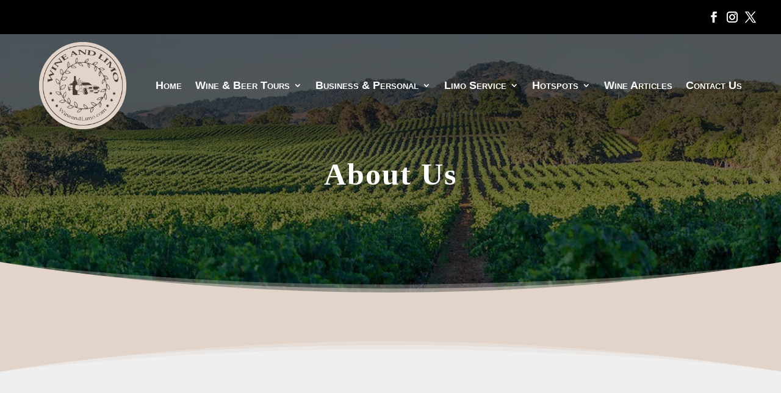

--- FILE ---
content_type: text/html; charset=UTF-8
request_url: https://wineandlimo.com/about-us/
body_size: 28300
content:
<!DOCTYPE html><html lang="en-US"><head><script data-no-optimize="1">var litespeed_docref=sessionStorage.getItem("litespeed_docref");litespeed_docref&&(Object.defineProperty(document,"referrer",{get:function(){return litespeed_docref}}),sessionStorage.removeItem("litespeed_docref"));</script> <meta charset="UTF-8" /><meta http-equiv="X-UA-Compatible" content="IE=edge"><link rel="pingback" href="https://wineandlimo.com/xmlrpc.php" /> <script type="litespeed/javascript">document.documentElement.className='js'</script> <meta name='robots' content='index, follow, max-image-preview:large, max-snippet:-1, max-video-preview:-1' /><title>Wine Tasting Tour Napa and Sonoma Valley | Wineries Tours</title><meta name="description" content="The best limo rental in santa rosa for wine tours in Napa and Sonoma Valley. Party Bus Sprinter Van vineyard tour, escalade rental service for wine touring" /><link rel="canonical" href="https://wineandlimo.com/about-us/" /><meta property="og:locale" content="en_US" /><meta property="og:type" content="article" /><meta property="og:title" content="Wine Tasting Tour Napa and Sonoma Valley | Wineries Tours" /><meta property="og:description" content="The best limo rental in santa rosa for wine tours in Napa and Sonoma Valley. Party Bus Sprinter Van vineyard tour, escalade rental service for wine touring" /><meta property="og:url" content="https://wineandlimo.com/about-us/" /><meta property="og:site_name" content="Wine Tours Sonoma Valley" /><meta property="article:publisher" content="https://www.facebook.com/WineandLimo" /><meta property="article:modified_time" content="2022-10-21T08:46:07+00:00" /><meta property="og:image" content="https://wineandlimo.com/wp-content/uploads/2021/10/Wine-Beer-Tour.png" /><meta property="og:image:width" content="500" /><meta property="og:image:height" content="500" /><meta property="og:image:type" content="image/png" /><meta name="twitter:card" content="summary_large_image" /><meta name="twitter:site" content="@wineandlimo" /><meta name="twitter:label1" content="Est. reading time" /><meta name="twitter:data1" content="4 minutes" /> <script type="application/ld+json" class="yoast-schema-graph">{"@context":"https://schema.org","@graph":[{"@type":"WebPage","@id":"https://wineandlimo.com/about-us/","url":"https://wineandlimo.com/about-us/","name":"Wine Tasting Tour Napa and Sonoma Valley | Wineries Tours","isPartOf":{"@id":"https://wineandlimo.com/#website"},"primaryImageOfPage":{"@id":"https://wineandlimo.com/about-us/#primaryimage"},"image":{"@id":"https://wineandlimo.com/about-us/#primaryimage"},"thumbnailUrl":"https://wineandlimo.com/wp-content/uploads/2021/10/Wine-Beer-Tour.png","datePublished":"2021-09-19T18:08:38+00:00","dateModified":"2022-10-21T08:46:07+00:00","description":"The best limo rental in santa rosa for wine tours in Napa and Sonoma Valley. Party Bus Sprinter Van vineyard tour, escalade rental service for wine touring","breadcrumb":{"@id":"https://wineandlimo.com/about-us/#breadcrumb"},"inLanguage":"en-US","potentialAction":[{"@type":"ReadAction","target":["https://wineandlimo.com/about-us/"]}]},{"@type":"ImageObject","inLanguage":"en-US","@id":"https://wineandlimo.com/about-us/#primaryimage","url":"https://wineandlimo.com/wp-content/uploads/2021/10/Wine-Beer-Tour.png","contentUrl":"https://wineandlimo.com/wp-content/uploads/2021/10/Wine-Beer-Tour.png","width":500,"height":500,"caption":"Wine tasted better in a limousine, party bus, sprinter van, party limo, sedan, escalade, suv, or town car from santa rosa best limo company http://.wineandlimo.com"},{"@type":"BreadcrumbList","@id":"https://wineandlimo.com/about-us/#breadcrumb","itemListElement":[{"@type":"ListItem","position":1,"name":"Home","item":"https://wineandlimo.com/"},{"@type":"ListItem","position":2,"name":"About Us"}]},{"@type":"WebSite","@id":"https://wineandlimo.com/#website","url":"https://wineandlimo.com/","name":"Sonoma Valley Wine And Limo Tours","description":"Luxury Wine Touring Service In Sonoma And Napa County","publisher":{"@id":"https://wineandlimo.com/#organization"},"alternateName":"Wine And Limo","potentialAction":[{"@type":"SearchAction","target":{"@type":"EntryPoint","urlTemplate":"https://wineandlimo.com/?s={search_term_string}"},"query-input":{"@type":"PropertyValueSpecification","valueRequired":true,"valueName":"search_term_string"}}],"inLanguage":"en-US"},{"@type":"Organization","@id":"https://wineandlimo.com/#organization","name":"Wine and Limo","url":"https://wineandlimo.com/","logo":{"@type":"ImageObject","inLanguage":"en-US","@id":"https://wineandlimo.com/#/schema/logo/image/","url":"https://wineandlimo.com/wp-content/uploads/2018/07/cropped-wine-logo.png","contentUrl":"https://wineandlimo.com/wp-content/uploads/2018/07/cropped-wine-logo.png","width":512,"height":512,"caption":"Wine and Limo"},"image":{"@id":"https://wineandlimo.com/#/schema/logo/image/"},"sameAs":["https://www.facebook.com/WineandLimo","https://x.com/wineandlimo","https://www.instagram.com/wine_and_limo/","https://www.linkedin.com/in/wine-limo-927026228/","https://twitter.com/wineandlimo","https://www.youtube.com/channel/UCtP1fdIHWt7IXQ-BbBfaBRg"]}]}</script> <link rel='dns-prefetch' href='//maxcdn.bootstrapcdn.com' /><link rel='dns-prefetch' href='//fonts.googleapis.com' /><link rel='preconnect' href='//fonts.googleapis.com' /><link rel="alternate" type="application/rss+xml" title="Wine Tours Sonoma Valley &raquo; Feed" href="https://wineandlimo.com/feed/" /><link rel="alternate" type="application/rss+xml" title="Wine Tours Sonoma Valley &raquo; Comments Feed" href="https://wineandlimo.com/comments/feed/" /><link rel="alternate" title="oEmbed (JSON)" type="application/json+oembed" href="https://wineandlimo.com/wp-json/oembed/1.0/embed?url=https%3A%2F%2Fwineandlimo.com%2Fabout-us%2F" /><link rel="alternate" title="oEmbed (XML)" type="text/xml+oembed" href="https://wineandlimo.com/wp-json/oembed/1.0/embed?url=https%3A%2F%2Fwineandlimo.com%2Fabout-us%2F&#038;format=xml" /><meta content="Divi v.4.27.2" name="generator"/><style id='wp-img-auto-sizes-contain-inline-css' type='text/css'>img:is([sizes=auto i],[sizes^="auto," i]){contain-intrinsic-size:3000px 1500px}
/*# sourceURL=wp-img-auto-sizes-contain-inline-css */</style><style id="litespeed-ccss">ul{box-sizing:border-box}.entry-content{counter-reset:footnotes}:root{--wp--preset--font-size--normal:16px;--wp--preset--font-size--huge:42px}html :where(img[class*=wp-image-]){height:auto;max-width:100%}:root{--wp--preset--aspect-ratio--square:1;--wp--preset--aspect-ratio--4-3:4/3;--wp--preset--aspect-ratio--3-4:3/4;--wp--preset--aspect-ratio--3-2:3/2;--wp--preset--aspect-ratio--2-3:2/3;--wp--preset--aspect-ratio--16-9:16/9;--wp--preset--aspect-ratio--9-16:9/16;--wp--preset--color--black:#000000;--wp--preset--color--cyan-bluish-gray:#abb8c3;--wp--preset--color--white:#ffffff;--wp--preset--color--pale-pink:#f78da7;--wp--preset--color--vivid-red:#cf2e2e;--wp--preset--color--luminous-vivid-orange:#ff6900;--wp--preset--color--luminous-vivid-amber:#fcb900;--wp--preset--color--light-green-cyan:#7bdcb5;--wp--preset--color--vivid-green-cyan:#00d084;--wp--preset--color--pale-cyan-blue:#8ed1fc;--wp--preset--color--vivid-cyan-blue:#0693e3;--wp--preset--color--vivid-purple:#9b51e0;--wp--preset--gradient--vivid-cyan-blue-to-vivid-purple:linear-gradient(135deg,rgba(6,147,227,1) 0%,rgb(155,81,224) 100%);--wp--preset--gradient--light-green-cyan-to-vivid-green-cyan:linear-gradient(135deg,rgb(122,220,180) 0%,rgb(0,208,130) 100%);--wp--preset--gradient--luminous-vivid-amber-to-luminous-vivid-orange:linear-gradient(135deg,rgba(252,185,0,1) 0%,rgba(255,105,0,1) 100%);--wp--preset--gradient--luminous-vivid-orange-to-vivid-red:linear-gradient(135deg,rgba(255,105,0,1) 0%,rgb(207,46,46) 100%);--wp--preset--gradient--very-light-gray-to-cyan-bluish-gray:linear-gradient(135deg,rgb(238,238,238) 0%,rgb(169,184,195) 100%);--wp--preset--gradient--cool-to-warm-spectrum:linear-gradient(135deg,rgb(74,234,220) 0%,rgb(151,120,209) 20%,rgb(207,42,186) 40%,rgb(238,44,130) 60%,rgb(251,105,98) 80%,rgb(254,248,76) 100%);--wp--preset--gradient--blush-light-purple:linear-gradient(135deg,rgb(255,206,236) 0%,rgb(152,150,240) 100%);--wp--preset--gradient--blush-bordeaux:linear-gradient(135deg,rgb(254,205,165) 0%,rgb(254,45,45) 50%,rgb(107,0,62) 100%);--wp--preset--gradient--luminous-dusk:linear-gradient(135deg,rgb(255,203,112) 0%,rgb(199,81,192) 50%,rgb(65,88,208) 100%);--wp--preset--gradient--pale-ocean:linear-gradient(135deg,rgb(255,245,203) 0%,rgb(182,227,212) 50%,rgb(51,167,181) 100%);--wp--preset--gradient--electric-grass:linear-gradient(135deg,rgb(202,248,128) 0%,rgb(113,206,126) 100%);--wp--preset--gradient--midnight:linear-gradient(135deg,rgb(2,3,129) 0%,rgb(40,116,252) 100%);--wp--preset--font-size--small:13px;--wp--preset--font-size--medium:20px;--wp--preset--font-size--large:36px;--wp--preset--font-size--x-large:42px;--wp--preset--spacing--20:0.44rem;--wp--preset--spacing--30:0.67rem;--wp--preset--spacing--40:1rem;--wp--preset--spacing--50:1.5rem;--wp--preset--spacing--60:2.25rem;--wp--preset--spacing--70:3.38rem;--wp--preset--spacing--80:5.06rem;--wp--preset--shadow--natural:6px 6px 9px rgba(0, 0, 0, 0.2);--wp--preset--shadow--deep:12px 12px 50px rgba(0, 0, 0, 0.4);--wp--preset--shadow--sharp:6px 6px 0px rgba(0, 0, 0, 0.2);--wp--preset--shadow--outlined:6px 6px 0px -3px rgba(255, 255, 255, 1), 6px 6px rgba(0, 0, 0, 1);--wp--preset--shadow--crisp:6px 6px 0px rgba(0, 0, 0, 1)}:root{--wp--style--global--content-size:823px;--wp--style--global--wide-size:1080px}:where(body){margin:0}body{padding-top:0;padding-right:0;padding-bottom:0;padding-left:0}a,body,div,h1,h4,html,img,label,li,p,span,ul{margin:0;padding:0;border:0;outline:0;font-size:100%;-ms-text-size-adjust:100%;-webkit-text-size-adjust:100%;vertical-align:baseline;background:#fff0}body{line-height:1}ul{list-style:none}:focus{outline:0}article,header,nav{display:block}body{font-family:Open Sans,Arial,sans-serif;font-size:14px;color:#666;background-color:#fff;line-height:1.7em;font-weight:500;-webkit-font-smoothing:antialiased;-moz-osx-font-smoothing:grayscale}body.et_cover_background{background-size:cover!important;background-position:top!important;background-repeat:no-repeat!important;background-attachment:fixed}a{color:#2ea3f2}a{text-decoration:none}p{padding-bottom:1em}p:not(.has-background):last-of-type{padding-bottom:0}h1,h4{color:#333;padding-bottom:10px;line-height:1em;font-weight:500}h4 a{color:inherit}h1{font-size:30px}h4{font-size:18px}input{-webkit-appearance:none}input{font-family:inherit}img{max-width:100%;height:auto}#main-content{background-color:#fff}.et-l--header ul{list-style-type:disc;padding:0 0 23px 1em;line-height:26px}.page.et_pb_pagebuilder_layout #main-content{background-color:#fff0}@media (max-width:980px){#page-container{padding-top:80px}.et-tb-has-header #page-container{padding-top:0!important}}.et_pb_pagebuilder_layout .entry-content{margin-bottom:0!important;padding-top:0}.et_pb_scroll_top.et-pb-icon{text-align:center;background:rgb(0 0 0/.4);text-decoration:none;position:fixed;z-index:99999;bottom:125px;right:0;-webkit-border-top-left-radius:5px;-webkit-border-bottom-left-radius:5px;-moz-border-radius-topleft:5px;-moz-border-radius-bottomleft:5px;border-top-left-radius:5px;border-bottom-left-radius:5px;display:none;font-size:30px;padding:5px;color:#fff}.et_pb_scroll_top:before{content:"2"}.nav li ul{border-color:#2ea3f2}.mobile_menu_bar:after,.mobile_menu_bar:before{color:#2ea3f2}.et-menu,nav.et-menu-nav{float:left}.mobile_menu_bar:before{content:"a";font-size:32px;left:0;position:relative;top:0}.et-social-facebook a.icon:before{content:""}.et-social-twitter a.icon:before{content:""}.et-social-instagram a.icon:before{content:""}*{-webkit-box-sizing:border-box;box-sizing:border-box}.mobile_menu_bar:before{font-family:ETmodules!important;speak:none;font-style:normal;font-weight:400;-webkit-font-feature-settings:normal;font-feature-settings:normal;font-variant:normal;text-transform:none;line-height:1;-webkit-font-smoothing:antialiased;-moz-osx-font-smoothing:grayscale;text-shadow:0 0;direction:ltr}.et-pb-icon{content:attr(data-icon)}.et-pb-icon{font-family:ETmodules;speak:none;font-weight:400;-webkit-font-feature-settings:normal;font-feature-settings:normal;font-variant:normal;text-transform:none;line-height:1;-webkit-font-smoothing:antialiased;font-size:96px;font-style:normal;display:inline-block;-webkit-box-sizing:border-box;box-sizing:border-box;direction:ltr}.et_pb_column_1_3 h4{font-size:18px}.et_pb_module.et_pb_text_align_left{text-align:left}.et_pb_module.et_pb_text_align_right{text-align:right}.clearfix:after{visibility:hidden;display:block;font-size:0;content:" ";clear:both;height:0}.et_builder_inner_content{position:relative;z-index:1}header .et_builder_inner_content{z-index:2}.et_pb_css_mix_blend_mode_passthrough{mix-blend-mode:unset!important}.et_pb_module,.et_pb_with_background{position:relative;background-size:cover;background-position:50%;background-repeat:no-repeat}.et_pb_with_border{position:relative;border:0 solid #333}header.et-l.et-l--header:after{clear:both;display:block;content:""}.et_pb_module{-webkit-animation-timing-function:linear;animation-timing-function:linear;-webkit-animation-duration:.2s;animation-duration:.2s}.et-waypoint:not(.et_pb_counters){opacity:0}@media (min-width:981px){.et_pb_section div.et_pb_row .et_pb_column .et_pb_module:last-child{margin-bottom:0}}@media (max-width:980px){.et_pb_column .et_pb_module{margin-bottom:30px}.et_pb_row .et_pb_column .et_pb_module:last-child{margin-bottom:0}}.et_pb_section{position:relative;background-color:#fff;background-position:50%;background-size:100%;background-size:cover}.et_pb_section--absolute{width:100%}.et_pb_bottom_inside_divider,.et_pb_top_inside_divider{display:block;background-repeat-y:no-repeat;height:100%;position:absolute;width:100%;left:0;right:0}@media (min-width:981px){.et_pb_section{padding:4%0}}@media (max-width:980px){.et_pb_section{padding:50px 0}}.et_pb_row{width:80%;max-width:1080px;margin:auto;position:relative}.section_has_divider .et_pb_row{z-index:5}.et_pb_row:after{content:"";display:block;clear:both;visibility:hidden;line-height:0;height:0;width:0}.et_pb_column{float:left;background-size:cover;background-position:50%;position:relative;z-index:2;min-height:1px}.et_pb_column--with-menu{z-index:3}.et_pb_row .et_pb_column.et-last-child,.et_pb_row .et_pb_column:last-child{margin-right:0!important}.et_pb_column,.et_pb_row{background-size:cover;background-position:50%;background-repeat:no-repeat}@media (min-width:981px){.et_pb_row{padding:2%0}.et_pb_row .et_pb_column.et-last-child,.et_pb_row .et_pb_column:last-child{margin-right:0!important}}@media (max-width:980px){.et_pb_row{max-width:1080px}.et_pb_row{padding:30px 0}.et_pb_column{width:100%;margin-bottom:30px}.et_pb_bottom_divider .et_pb_row:nth-last-child(2) .et_pb_column:last-child,.et_pb_row .et_pb_column.et-last-child,.et_pb_row .et_pb_column:last-child{margin-bottom:0}}@media (max-width:479px){.et_pb_column{width:100%!important}}.et_pb_contact_form_label{display:none}.et_pb_contact_field *{position:relative}.et_animated{opacity:0;-webkit-animation-duration:1s;animation-duration:1s;-webkit-animation-fill-mode:both!important;animation-fill-mode:both!important}.et-menu li{display:inline-block;font-size:14px;padding-right:22px}.et-menu>li:last-child{padding-right:0}.et-menu a{color:rgb(0 0 0/.6);text-decoration:none;display:block;position:relative}.et-menu li>a{padding-bottom:29px;word-wrap:break-word}.et_pb_menu__wrap .mobile_menu_bar{-webkit-transform:translateY(3%);transform:translateY(3%)}.et_pb_menu__wrap .mobile_menu_bar:before{top:0}.et_pb_menu__logo{overflow:hidden}.et_pb_menu__logo img{display:block}@media (max-width:980px){.et-menu{display:none}.et_mobile_nav_menu{display:block;margin-top:-1px}}@media (min-width:981px){.et_pb_gutters3 .et_pb_column,.et_pb_gutters3.et_pb_row .et_pb_column{margin-right:5.5%}.et_pb_gutters3 .et_pb_column_4_4{width:100%}.et_pb_gutters3 .et_pb_column_4_4 .et_pb_module{margin-bottom:2.75%}.et_pb_gutters3 .et_pb_column_1_2,.et_pb_gutters3.et_pb_row .et_pb_column_1_2{width:47.25%}.et_pb_gutters3 .et_pb_column_1_2 .et_pb_module,.et_pb_gutters3.et_pb_row .et_pb_column_1_2 .et_pb_module{margin-bottom:5.82%}.et_pb_gutters3 .et_pb_column_1_3{width:29.6667%}.et_pb_gutters3 .et_pb_column_1_3 .et_pb_module{margin-bottom:9.27%}}@media (min-width:981px){.et_pb_gutters1 .et_pb_column,.et_pb_gutters1.et_pb_row .et_pb_column{margin-right:0}.et_pb_gutters1 .et_pb_column_4_4,.et_pb_gutters1.et_pb_row .et_pb_column_4_4{width:100%}.et_pb_gutters1 .et_pb_column_4_4 .et_pb_module,.et_pb_gutters1.et_pb_row .et_pb_column_4_4 .et_pb_module{margin-bottom:0}.et_pb_gutters1 .et_pb_column_1_3,.et_pb_gutters1.et_pb_row .et_pb_column_1_3{width:33.3333%}.et_pb_gutters1 .et_pb_column_1_3 .et_pb_module,.et_pb_gutters1.et_pb_row .et_pb_column_1_3 .et_pb_module{margin-bottom:0}}@media (max-width:980px){.et_pb_gutters1 .et_pb_column,.et_pb_gutters1 .et_pb_column .et_pb_module,.et_pb_gutters1.et_pb_row .et_pb_column,.et_pb_gutters1.et_pb_row .et_pb_column .et_pb_module{margin-bottom:0}}@media (max-width:767px){.et_pb_gutters1 .et_pb_column,.et_pb_gutters1 .et_pb_column .et_pb_module,.et_pb_gutters1.et_pb_row .et_pb_column,.et_pb_gutters1.et_pb_row .et_pb_column .et_pb_module{margin-bottom:0}}@media (max-width:479px){.et_pb_gutters1 .et_pb_column,.et_pb_gutters1.et_pb_row .et_pb_column{margin:0!important}.et_pb_gutters1 .et_pb_column .et_pb_module,.et_pb_gutters1.et_pb_row .et_pb_column .et_pb_module{margin-bottom:0}}.nav li li{padding:0 20px;margin:0}.et-menu li li a{padding:6px 20px;width:200px}.nav li{position:relative;line-height:1em}.nav li li{position:relative;line-height:2em}.nav li ul{position:absolute;padding:20px 0;z-index:9999;width:240px;background:#fff;visibility:hidden;opacity:0;border-top:3px solid #2ea3f2;box-shadow:0 2px 5px rgb(0 0 0/.1);-moz-box-shadow:0 2px 5px rgb(0 0 0/.1);-webkit-box-shadow:0 2px 5px rgb(0 0 0/.1);-webkit-transform:translateZ(0);text-align:left}.nav li li a{font-size:14px}.et-menu .menu-item-has-children>a:first-child:after{font-family:ETmodules;content:"3";font-size:16px;position:absolute;right:0;top:0;font-weight:800}.et-menu .menu-item-has-children>a:first-child{padding-right:20px}.et_mobile_nav_menu{float:right;display:none}.mobile_menu_bar{position:relative;display:block;line-height:0}.mobile_menu_bar:before{content:"a";font-size:32px;position:relative;left:0;top:0}.et_pb_module .mobile_menu_bar:before{top:2px}.et_pb_with_border .et-pb-icon,.et_pb_with_border .et_pb_image_wrap{border:0 solid #333}.et_pb_blurb_content{max-width:550px;margin:0 auto;position:relative;text-align:center;word-wrap:break-word;width:100%}.et_pb_blurb.et_pb_text_align_left .et_pb_blurb_content .et_pb_blurb_container{text-align:left}.et_pb_blurb .et_pb_module_header a,.et_pb_blurb h4 a{text-decoration:none}.et_pb_blurb .et_pb_image_wrap{display:block;margin:auto}.et_pb_blurb_position_left .et_pb_blurb_content{display:table}.et_pb_blurb_position_left .et_pb_main_blurb_image{width:32px;display:table-cell;line-height:0}.et_pb_blurb_position_left .et-pb-icon{font-size:32px}.et_pb_blurb_position_left .et_pb_blurb_container{display:table-cell;vertical-align:top}.et_pb_blurb_position_left .et_pb_blurb_container{padding-left:15px}.et_pb_blurb_position_left .et_pb_blurb_content{text-align:left}.et_pb_main_blurb_image{display:inline-block;margin-bottom:30px;line-height:0;max-width:100%}@media (max-width:767px){.et_pb_blurb_position_top_phone .et_pb_main_blurb_image{display:block;width:auto}.et_pb_blurb_position_top_phone .et-pb-icon{font-size:96px;display:inline;display:initial}.et_pb_blurb_position_top_phone .et_pb_blurb_container{display:block;padding-left:0;padding-right:0}.et_pb_blurb_position_top_phone .et_pb_blurb_content{display:inline-block;text-align:center;padding-right:0}}.et_pb_space{-webkit-box-sizing:content-box;box-sizing:content-box;height:23px}.et_pb_divider_internal{display:inline-block;width:100%}.et_pb_divider{margin:0 0 30px;position:relative}.et_pb_divider:before{content:"";width:100%;height:1px;border-top:1px solid rgb(0 0 0/.1);position:absolute;left:0;top:0;z-index:10}.et_pb_divider:after,.et_pb_space:after{content:"";display:table}.et_pb_divider_position_center:before{top:50%!important}.et_pb_with_border .et_pb_image_wrap{border:0 solid #333}.et_pb_menu .et-menu-nav,.et_pb_menu .et-menu-nav>ul{float:none}.et_pb_menu .et-menu-nav>ul{padding:0!important;line-height:1.7em}.et_pb_menu .et-menu-nav>ul ul{padding:20px 0;text-align:left}.et_pb_menu_inner_container{position:relative}.et_pb_menu .et_pb_menu__wrap{-webkit-box-flex:1;-ms-flex:1 1 auto;flex:1 1 auto;display:-webkit-box;display:-ms-flexbox;display:flex;-webkit-box-pack:start;-ms-flex-pack:start;justify-content:flex-start;-webkit-box-align:stretch;-ms-flex-align:stretch;align-items:stretch;-ms-flex-wrap:wrap;flex-wrap:wrap;opacity:1}.et_pb_menu .et_pb_menu__menu{-webkit-box-flex:0;-ms-flex:0 1 auto;flex:0 1 auto;-webkit-box-pack:start;-ms-flex-pack:start;justify-content:flex-start}.et_pb_menu .et_pb_menu__menu,.et_pb_menu .et_pb_menu__menu>nav,.et_pb_menu .et_pb_menu__menu>nav>ul{display:-webkit-box;display:-ms-flexbox;display:flex;-webkit-box-align:stretch;-ms-flex-align:stretch;align-items:stretch}.et_pb_menu .et_pb_menu__menu>nav>ul{-ms-flex-wrap:wrap;flex-wrap:wrap;-webkit-box-pack:start;-ms-flex-pack:start;justify-content:flex-start}.et_pb_menu .et_pb_menu__menu>nav>ul>li{position:relative;display:-webkit-box;display:-ms-flexbox;display:flex;-webkit-box-align:stretch;-ms-flex-align:stretch;align-items:stretch;margin:0}.et_pb_menu .et_pb_menu__menu>nav>ul>li>ul{top:calc(100% - 1px);left:0}.et_pb_menu--with-logo .et_pb_menu__menu>nav>ul>li>a{display:-webkit-box;display:-ms-flexbox;display:flex;-webkit-box-align:center;-ms-flex-align:center;align-items:center;padding:31px 0;white-space:nowrap}.et_pb_menu--with-logo .et_pb_menu__menu>nav>ul>li>a:after{top:50%!important;-webkit-transform:translateY(-50%);transform:translateY(-50%)}.et_pb_menu .et-menu{margin-left:-11px;margin-right:-11px}.et_pb_menu .et-menu>li{padding-left:11px;padding-right:11px}.et_pb_menu--style-left_aligned .et_pb_menu_inner_container{display:-webkit-box;display:-ms-flexbox;display:flex;-webkit-box-align:stretch;-ms-flex-align:stretch;align-items:stretch}.et_pb_menu--style-left_aligned .et_pb_menu__logo-wrap{-webkit-box-flex:0;-ms-flex:0 1 auto;flex:0 1 auto;display:-webkit-box;display:-ms-flexbox;display:flex;-webkit-box-align:center;-ms-flex-align:center;align-items:center}.et_pb_menu--style-left_aligned .et_pb_menu__logo{margin-right:30px}.et_pb_menu--style-left_aligned.et_pb_text_align_right .et_pb_menu__menu>nav>ul,.et_pb_menu--style-left_aligned.et_pb_text_align_right .et_pb_menu__wrap{-webkit-box-pack:end;-ms-flex-pack:end;justify-content:flex-end}@media (max-width:980px){.et_pb_menu--style-left_aligned .et_pb_menu_inner_container{-webkit-box-align:center;-ms-flex-align:center;align-items:center}.et_pb_menu--style-left_aligned .et_pb_menu__wrap{-webkit-box-pack:end;-ms-flex-pack:end;justify-content:flex-end}.et_pb_menu--style-left_aligned.et_pb_text_align_right .et_pb_menu__wrap{-webkit-box-pack:end;-ms-flex-pack:end;justify-content:flex-end}.et_pb_menu .et_pb_menu__menu{display:none}.et_pb_menu .et_mobile_nav_menu{float:none;margin:0 6px;display:-webkit-box;display:-ms-flexbox;display:flex;-webkit-box-align:center;-ms-flex-align:center;align-items:center}}.et_pb_number_counter.active{opacity:1}ul.et_pb_social_media_follow{list-style-type:none!important;margin:0 0 22px;padding:0}.et_pb_social_media_follow li{display:inline-block;margin-bottom:8px;position:relative}.et_pb_social_media_follow li a{margin-right:8px;display:inline-block;text-decoration:none;text-align:center;position:relative}.et_pb_social_media_follow li:last-child a{margin-right:0}.et_pb_social_media_follow li a.icon{height:32px;width:32px;padding:0;-webkit-box-sizing:content-box;box-sizing:content-box}.et_pb_social_media_follow li a.icon:before{height:32px;width:32px;font-size:16px;line-height:32px;display:block;color:#fff;position:relative;z-index:10}.et_pb_social_media_follow li a.icon{border-radius:3px}.et_pb_social_media_follow_network_name{display:none}.et_pb_social_icon a.icon{vertical-align:middle}.et_pb_social_icon a.icon:before{font-family:ETmodules;speak:none;font-style:normal;font-weight:400;-webkit-font-feature-settings:normal;font-feature-settings:normal;font-variant:normal;text-transform:none;line-height:1;-webkit-font-smoothing:antialiased;-moz-osx-font-smoothing:grayscale;text-shadow:0 0;direction:ltr}.et_pb_text{word-wrap:break-word}.et_pb_text>:last-child{padding-bottom:0}.et_pb_text_inner{position:relative}body{font-size:14px}@media only screen and (min-width:1350px){.et_pb_row{padding:27px 0}.et_pb_section{padding:54px 0}}.et_pb_menu__logo-wrap{width:15%!important}@media only screen and (max-width:980px){.et_pb_menu__logo-wrap{width:18%!important}}@media only screen and (max-width:500px){.et_pb_menu__logo-wrap{width:20%!important}}.mobile_menu_bar:before{content:"d"!important}.mobile_menu_bar{position:relative;display:block;bottom:10px;line-height:0}.et_pb_module .mobile_menu_bar:before{top:8px}#call .et_pb_blurb_container{padding-left:0px!important}#call .et_pb_module_header{padding-bottom:0px!important}#social .et_pb_social_icon{margin-bottom:0px!important}#social .icon{margin-right:0px!important}.sub-menu li a{text-align:center!important;padding:6px 0px!important}@media only screen and (max-width:980px){.header-two-column .et_pb_column{width:50%!important}}.et_pb_section_0_tb_header.et_pb_section{padding-top:0;padding-bottom:0;margin-top:0;margin-bottom:0;background-color:#fff0!important}.et_pb_section_0_tb_header{width:100%;position:absolute!important;top:0;bottom:auto;left:0;right:auto}.et_pb_row_0_tb_header{background-color:#000;overflow:hidden}.et_pb_row_0_tb_header,.et_pb_row_1_tb_header{width:100%;max-width:100%}.et_pb_blurb_0_tb_header.et_pb_blurb .et_pb_module_header,.et_pb_blurb_1_tb_header.et_pb_blurb .et_pb_module_header{font-weight:700;font-size:16px;color:#FFFFFF!important;letter-spacing:2px;line-height:2em;text-align:left}.et_pb_blurb_0_tb_header .et_pb_main_blurb_image .et-pb-icon,.et_pb_blurb_1_tb_header .et_pb_main_blurb_image .et-pb-icon{border-radius:100% 100% 100% 100%;overflow:hidden;padding-top:8px!important;padding-right:8px!important;padding-bottom:8px!important;padding-left:8px!important;background-color:#fff0}.et_pb_blurb_0_tb_header.et_pb_blurb,.et_pb_blurb_1_tb_header.et_pb_blurb{padding-top:0px!important;padding-right:0px!important;padding-bottom:0px!important;padding-left:0px!important;margin-right:18px!important;margin-left:18px!important}.et_pb_blurb_0_tb_header .et-pb-icon{font-size:18px;color:#FFF;font-family:FontAwesome!important;font-weight:900!important}.et_pb_blurb_1_tb_header .et-pb-icon{font-size:18px;color:#FFF;font-family:ETmodules!important;font-weight:400!important}.et_pb_social_media_follow .et_pb_social_media_follow_network_0_tb_header .icon:before,.et_pb_social_media_follow .et_pb_social_media_follow_network_1_tb_header .icon:before,.et_pb_social_media_follow .et_pb_social_media_follow_network_2_tb_header .icon:before{font-size:18px;line-height:36px;height:36px;width:36px}.et_pb_social_media_follow .et_pb_social_media_follow_network_0_tb_header.et_pb_social_icon .icon:before,.et_pb_social_media_follow .et_pb_social_media_follow_network_1_tb_header.et_pb_social_icon .icon:before,.et_pb_social_media_follow .et_pb_social_media_follow_network_2_tb_header.et_pb_social_icon .icon:before,.et_pb_menu_0_tb_header .mobile_nav .mobile_menu_bar:before{color:#FFF}.et_pb_social_media_follow .et_pb_social_media_follow_network_0_tb_header .icon,.et_pb_social_media_follow .et_pb_social_media_follow_network_1_tb_header .icon,.et_pb_social_media_follow .et_pb_social_media_follow_network_2_tb_header .icon{height:36px;width:36px}ul.et_pb_social_media_follow_0_tb_header{padding-top:0px!important;padding-bottom:0px!important;margin-top:0px!important;margin-bottom:0px!important}ul.et_pb_social_media_follow_0_tb_header li a.icon{width:30px!important}.et_pb_row_1_tb_header{background-color:rgb(10 9 9/.29);border-radius:0 0 50px 50px;overflow-x:visible;overflow-y:visible;margin-top:0px!important;margin-bottom:0px!important;box-shadow:0 12px 18px -6px rgb(0 0 0/.3)}.et_pb_row_1_tb_header.et_pb_row{padding-top:1%!important;padding-right:5%!important;padding-bottom:1%!important;padding-left:5%!important;padding-top:1%;padding-right:5%;padding-bottom:1%;padding-left:5%}.et_pb_menu_0_tb_header.et_pb_menu ul li a{font-weight:700;font-variant:small-caps;font-size:18px;color:#FFFFFF!important}.et_pb_menu_0_tb_header.et_pb_menu{background-color:#fff0;overflow-x:visible;overflow-y:visible}.et_pb_menu_0_tb_header{max-width:1300px}.et_pb_menu_0_tb_header.et_pb_menu ul li.current-menu-item a{color:#FFFFFF!important}.et_pb_menu_0_tb_header.et_pb_menu .nav li ul{background-color:#FFFFFF!important;border-color:#e2d4c9}.et_pb_menu_0_tb_header.et_pb_menu .nav li ul.sub-menu a{color:#000000!important}.et_pb_menu_0_tb_header .et_pb_menu_inner_container>.et_pb_menu__logo-wrap{width:55%;max-width:100%}.et_pb_menu_0_tb_header .et_pb_menu_inner_container>.et_pb_menu__logo-wrap .et_pb_menu__logo img{height:auto;max-height:none}.et_pb_column_0_tb_header{padding-bottom:0;margin-bottom:0px!important;padding:10px 0 10px 0;display:flex;flex-wrap:wrap;width:100%!Important;flex-basis:fit-content}.et_pb_social_media_follow_network_0_tb_header a.icon,.et_pb_social_media_follow_network_1_tb_header a.icon,.et_pb_social_media_follow_network_2_tb_header a.icon{background-color:#fff0!important}.et_pb_social_media_follow_network_0_tb_header.et_pb_social_icon a.icon,.et_pb_social_media_follow_network_1_tb_header.et_pb_social_icon a.icon,.et_pb_social_media_follow_network_2_tb_header.et_pb_social_icon a.icon{border-radius:0 0 0 0;border-style:none;border-color:#fff0}.et_pb_row_0_tb_header.et_pb_row{padding-top:0px!important;padding-right:3%!important;padding-bottom:0px!important;padding-left:3%!important;margin-top:0px!important;margin-bottom:0px!important;margin-left:0px!important;margin-right:auto!important;padding-top:0;padding-right:3%;padding-bottom:0;padding-left:3%}.et_pb_social_media_follow_0_tb_header.et_pb_module{margin-left:auto!important;margin-right:0px!important}@media only screen and (min-width:981px){.et_pb_social_media_follow_0_tb_header{width:500px}}@media only screen and (max-width:980px){.et_pb_menu_0_tb_header.et_pb_menu ul li a,.et_pb_menu_0_tb_header.et_pb_menu ul li.current-menu-item a{color:#000000!important}.et_pb_menu_0_tb_header .et_pb_menu_inner_container>.et_pb_menu__logo-wrap{width:70%}}@media only screen and (min-width:768px) and (max-width:980px){.et_pb_row_0_tb_header{overflow:hidden}}@media only screen and (max-width:767px){.et_pb_row_0_tb_header{display:flex!important}.et_pb_blurb_0_tb_header.et_pb_blurb .et_pb_module_header,.et_pb_blurb_1_tb_header.et_pb_blurb .et_pb_module_header{font-size:14px;line-height:1.8em}.et_pb_blurb_0_tb_header .et-pb-icon,.et_pb_blurb_1_tb_header .et-pb-icon{font-size:12px}.et_pb_social_media_follow .et_pb_social_media_follow_network_0_tb_header .icon:before,.et_pb_social_media_follow .et_pb_social_media_follow_network_1_tb_header .icon:before,.et_pb_social_media_follow .et_pb_social_media_follow_network_2_tb_header .icon:before{font-size:12px;line-height:24px;height:24px;width:24px}.et_pb_social_media_follow .et_pb_social_media_follow_network_0_tb_header .icon,.et_pb_social_media_follow .et_pb_social_media_follow_network_1_tb_header .icon,.et_pb_social_media_follow .et_pb_social_media_follow_network_2_tb_header .icon{height:24px;width:24px}.et_pb_menu_0_tb_header.et_pb_menu ul li a{color:#000000!important}.et_pb_menu_0_tb_header .et_pb_menu_inner_container>.et_pb_menu__logo-wrap{width:100%}}#footer-call .et_pb_blurb_container{padding-left:0px!important}#footer-call .et_pb_module_header{padding-bottom:0px!important}.et_pb_row_4_tb_footer{max-width:100%}.et_pb_blurb_21_tb_footer.et_pb_blurb .et_pb_module_header,.et_pb_blurb_21_tb_footer.et_pb_blurb .et_pb_module_header a,.et_pb_blurb_22_tb_footer.et_pb_blurb .et_pb_module_header,.et_pb_blurb_22_tb_footer.et_pb_blurb .et_pb_module_header a,.et_pb_blurb_23_tb_footer.et_pb_blurb .et_pb_module_header,.et_pb_blurb_23_tb_footer.et_pb_blurb .et_pb_module_header a,.et_pb_blurb_24_tb_footer.et_pb_blurb .et_pb_module_header,.et_pb_blurb_24_tb_footer.et_pb_blurb .et_pb_module_header a,.et_pb_blurb_25_tb_footer.et_pb_blurb .et_pb_module_header,.et_pb_blurb_25_tb_footer.et_pb_blurb .et_pb_module_header a,.et_pb_blurb_26_tb_footer.et_pb_blurb .et_pb_module_header,.et_pb_blurb_26_tb_footer.et_pb_blurb .et_pb_module_header a,.et_pb_blurb_27_tb_footer.et_pb_blurb .et_pb_module_header,.et_pb_blurb_27_tb_footer.et_pb_blurb .et_pb_module_header a,.et_pb_blurb_28_tb_footer.et_pb_blurb .et_pb_module_header,.et_pb_blurb_28_tb_footer.et_pb_blurb .et_pb_module_header a,.et_pb_blurb_29_tb_footer.et_pb_blurb .et_pb_module_header,.et_pb_blurb_29_tb_footer.et_pb_blurb .et_pb_module_header a,.et_pb_blurb_30_tb_footer.et_pb_blurb .et_pb_module_header,.et_pb_blurb_30_tb_footer.et_pb_blurb .et_pb_module_header a,.et_pb_blurb_31_tb_footer.et_pb_blurb .et_pb_module_header,.et_pb_blurb_31_tb_footer.et_pb_blurb .et_pb_module_header a,.et_pb_blurb_32_tb_footer.et_pb_blurb .et_pb_module_header,.et_pb_blurb_32_tb_footer.et_pb_blurb .et_pb_module_header a,.et_pb_blurb_33_tb_footer.et_pb_blurb .et_pb_module_header,.et_pb_blurb_33_tb_footer.et_pb_blurb .et_pb_module_header a,.et_pb_blurb_34_tb_footer.et_pb_blurb .et_pb_module_header,.et_pb_blurb_34_tb_footer.et_pb_blurb .et_pb_module_header a{font-weight:700;font-size:16px;color:#FFFFFF!important;text-align:center}.et_pb_blurb_21_tb_footer.et_pb_blurb,.et_pb_blurb_22_tb_footer.et_pb_blurb,.et_pb_blurb_23_tb_footer.et_pb_blurb,.et_pb_blurb_24_tb_footer.et_pb_blurb,.et_pb_blurb_25_tb_footer.et_pb_blurb,.et_pb_blurb_26_tb_footer.et_pb_blurb,.et_pb_blurb_27_tb_footer.et_pb_blurb,.et_pb_blurb_28_tb_footer.et_pb_blurb,.et_pb_blurb_29_tb_footer.et_pb_blurb,.et_pb_blurb_30_tb_footer.et_pb_blurb,.et_pb_blurb_31_tb_footer.et_pb_blurb,.et_pb_blurb_32_tb_footer.et_pb_blurb,.et_pb_blurb_33_tb_footer.et_pb_blurb,.et_pb_blurb_34_tb_footer.et_pb_blurb{padding-top:5%!important;margin-top:0px!important;margin-bottom:0px!important}.et_pb_row_4_tb_footer.et_pb_row{padding-top:0px!important;padding-bottom:3%!important;padding-top:0;padding-bottom:3%}.et_pb_row_4_tb_footer{display:flex!important}.et_pb_column_12_tb_footer,.et_pb_column_13_tb_footer{padding-top:1%}@media only screen and (min-width:981px){.et_pb_row_4_tb_footer{display:none!important}}@media only screen and (max-width:980px){.et_pb_row_4_tb_footer{width:80%}.et_pb_blurb_21_tb_footer.et_pb_blurb .et_pb_module_header,.et_pb_blurb_21_tb_footer.et_pb_blurb .et_pb_module_header a,.et_pb_blurb_22_tb_footer.et_pb_blurb .et_pb_module_header,.et_pb_blurb_22_tb_footer.et_pb_blurb .et_pb_module_header a,.et_pb_blurb_23_tb_footer.et_pb_blurb .et_pb_module_header,.et_pb_blurb_23_tb_footer.et_pb_blurb .et_pb_module_header a,.et_pb_blurb_24_tb_footer.et_pb_blurb .et_pb_module_header,.et_pb_blurb_24_tb_footer.et_pb_blurb .et_pb_module_header a,.et_pb_blurb_25_tb_footer.et_pb_blurb .et_pb_module_header,.et_pb_blurb_25_tb_footer.et_pb_blurb .et_pb_module_header a,.et_pb_blurb_26_tb_footer.et_pb_blurb .et_pb_module_header,.et_pb_blurb_26_tb_footer.et_pb_blurb .et_pb_module_header a,.et_pb_blurb_27_tb_footer.et_pb_blurb .et_pb_module_header,.et_pb_blurb_27_tb_footer.et_pb_blurb .et_pb_module_header a,.et_pb_blurb_28_tb_footer.et_pb_blurb .et_pb_module_header,.et_pb_blurb_28_tb_footer.et_pb_blurb .et_pb_module_header a,.et_pb_blurb_29_tb_footer.et_pb_blurb .et_pb_module_header,.et_pb_blurb_29_tb_footer.et_pb_blurb .et_pb_module_header a,.et_pb_blurb_30_tb_footer.et_pb_blurb .et_pb_module_header,.et_pb_blurb_30_tb_footer.et_pb_blurb .et_pb_module_header a,.et_pb_blurb_31_tb_footer.et_pb_blurb .et_pb_module_header,.et_pb_blurb_31_tb_footer.et_pb_blurb .et_pb_module_header a,.et_pb_blurb_32_tb_footer.et_pb_blurb .et_pb_module_header,.et_pb_blurb_32_tb_footer.et_pb_blurb .et_pb_module_header a,.et_pb_blurb_33_tb_footer.et_pb_blurb .et_pb_module_header,.et_pb_blurb_33_tb_footer.et_pb_blurb .et_pb_module_header a,.et_pb_blurb_34_tb_footer.et_pb_blurb .et_pb_module_header,.et_pb_blurb_34_tb_footer.et_pb_blurb .et_pb_module_header a{text-align:center}}@media only screen and (max-width:767px){.et_pb_row_4_tb_footer{width:90%}.et_pb_blurb_21_tb_footer.et_pb_blurb .et_pb_module_header,.et_pb_blurb_21_tb_footer.et_pb_blurb .et_pb_module_header a,.et_pb_blurb_22_tb_footer.et_pb_blurb .et_pb_module_header,.et_pb_blurb_22_tb_footer.et_pb_blurb .et_pb_module_header a,.et_pb_blurb_23_tb_footer.et_pb_blurb .et_pb_module_header,.et_pb_blurb_23_tb_footer.et_pb_blurb .et_pb_module_header a,.et_pb_blurb_24_tb_footer.et_pb_blurb .et_pb_module_header,.et_pb_blurb_24_tb_footer.et_pb_blurb .et_pb_module_header a,.et_pb_blurb_25_tb_footer.et_pb_blurb .et_pb_module_header,.et_pb_blurb_25_tb_footer.et_pb_blurb .et_pb_module_header a,.et_pb_blurb_26_tb_footer.et_pb_blurb .et_pb_module_header,.et_pb_blurb_26_tb_footer.et_pb_blurb .et_pb_module_header a,.et_pb_blurb_27_tb_footer.et_pb_blurb .et_pb_module_header,.et_pb_blurb_27_tb_footer.et_pb_blurb .et_pb_module_header a{text-align:left}.et_pb_blurb_28_tb_footer.et_pb_blurb .et_pb_module_header,.et_pb_blurb_28_tb_footer.et_pb_blurb .et_pb_module_header a,.et_pb_blurb_29_tb_footer.et_pb_blurb .et_pb_module_header,.et_pb_blurb_29_tb_footer.et_pb_blurb .et_pb_module_header a,.et_pb_blurb_30_tb_footer.et_pb_blurb .et_pb_module_header,.et_pb_blurb_30_tb_footer.et_pb_blurb .et_pb_module_header a,.et_pb_blurb_31_tb_footer.et_pb_blurb .et_pb_module_header,.et_pb_blurb_31_tb_footer.et_pb_blurb .et_pb_module_header a,.et_pb_blurb_32_tb_footer.et_pb_blurb .et_pb_module_header,.et_pb_blurb_32_tb_footer.et_pb_blurb .et_pb_module_header a,.et_pb_blurb_33_tb_footer.et_pb_blurb .et_pb_module_header,.et_pb_blurb_33_tb_footer.et_pb_blurb .et_pb_module_header a,.et_pb_blurb_34_tb_footer.et_pb_blurb .et_pb_module_header,.et_pb_blurb_34_tb_footer.et_pb_blurb .et_pb_module_header a{text-align:right}}.et_pb_section_0.et_pb_section,.et_pb_section_1.et_pb_section{padding-top:0;padding-bottom:0}.et_pb_section_0{width:100%}.et_pb_section_0.section_has_divider.et_pb_bottom_divider .et_pb_bottom_inside_divider{background-image:url([data-uri]);background-size:100% 50px;bottom:0;height:50px;z-index:10;transform:scale(1,1)}.et_pb_row_0{background-image:linear-gradient(180deg,rgb(0 0 0/.5) 0%,rgb(0 0 0/.5) 100%),url(https://wineandlimo.com/wp-content/uploads/2021/10/Wine-and-Limo-winery.jpg)}.et_pb_row_0.et_pb_row{padding-top:15%!important;margin-top:0px!important;margin-bottom:0px!important;padding-top:15%}.et_pb_row_0,.et_pb_row_1{width:100%;max-width:100%}.et_pb_text_0 h1{font-family:"Playball",display;font-weight:700;font-size:50px;color:#FFFFFF!important;letter-spacing:2px;line-height:1.2em;text-align:center}.et_pb_text_0{padding-top:5%!important;padding-right:5%!important;padding-bottom:10%!important;padding-left:5%!important}.et_pb_row_1{background-color:#e2d4c9}.et_pb_column_1,.et_pb_column_3{width:40%!important}.et_pb_blurb_0.et_pb_blurb .et_pb_module_header,.et_pb_blurb_1.et_pb_blurb .et_pb_module_header{font-weight:700;font-variant:small-caps;font-size:20px;color:#000000!important;line-height:1.6em;text-align:left}.et_pb_blurb_0.et_pb_blurb{float:right!important}.et_pb_blurb_0 .et-pb-icon,.et_pb_blurb_1 .et-pb-icon{font-size:30px;color:#000;font-family:ETmodules!important;font-weight:400!important}.et_pb_column_2{width:20%!important}.et_pb_divider_0{padding-top:2%;transform:rotateX(0deg) rotateY(0deg) rotateZ(90deg);transform-origin:}.et_pb_divider_0:before{border-top-color:#000;border-top-width:2px;width:auto;top:2%;right:0;left:0}.et_pb_blurb_1.et_pb_blurb{float:left!important}.et_pb_section_2.et_pb_section{background-color:#efefef!important}.et_pb_section_2.section_has_divider.et_pb_top_divider .et_pb_top_inside_divider{background-image:url([data-uri]);background-size:100% 50px;top:0;height:50px;z-index:1;transform:scale(1,-1)}.et_pb_row_2{width:75%;max-width:100%}.et_pb_text_1{padding-right:5%!important;padding-left:5%!important}.et_pb_contact_form_0 input,.et_pb_contact_form_0 label{text-align:left}.et_pb_row_1.et_pb_row{padding-top:2%!important;padding-bottom:1%!important;margin-left:auto!important;margin-right:auto!important;padding-top:2%;padding-bottom:1%}.et_pb_divider_0.et_pb_module{margin-left:auto!important;margin-right:auto!important}@media only screen and (min-width:981px){.et_pb_divider_0{width:18%}}@media only screen and (max-width:980px){.et_pb_row_0.et_pb_row{padding-top:30%!important;padding-top:30%!important}.et_pb_text_0 h1{font-size:40px}.et_pb_text_0{padding-top:0%!important;padding-bottom:15%!important}.et_pb_blurb_0.et_pb_blurb .et_pb_module_header,.et_pb_blurb_1.et_pb_blurb .et_pb_module_header{font-size:18px}.et_pb_divider_0{width:18%}.et_pb_text_1{padding-right:2%!important;padding-left:2%!important}}@media only screen and (min-width:768px) and (max-width:980px){.et_pb_column_1,.et_pb_column_3{width:40%!important}.et_pb_blurb_0.et_pb_blurb{float:right!important}.et_pb_column_2{width:20%!important}.et_pb_blurb_1.et_pb_blurb{float:left!important}}@media only screen and (max-width:767px){.et_pb_section_0.section_has_divider.et_pb_bottom_divider .et_pb_bottom_inside_divider{background-image:url([data-uri]);background-size:100% 40px;bottom:0;height:40px;z-index:10;transform:scale(1,1)}.et_pb_row_0.et_pb_row{padding-top:45%!important;padding-top:45%!important}.et_pb_text_0 h1{font-size:30px}.et_pb_row_1.et_pb_row{padding-top:2%!important;padding-bottom:1%!important;padding-top:2%!important;padding-bottom:1%!important}.et_pb_column_1,.et_pb_column_3{width:45%!important}.et_pb_blurb_0.et_pb_blurb .et_pb_module_header,.et_pb_blurb_1.et_pb_blurb .et_pb_module_header{font-size:16px;text-align:center}.et_pb_blurb_0.et_pb_blurb,.et_pb_blurb_1.et_pb_blurb{float:none!important}.et_pb_blurb_0.et_pb_blurb .et_pb_main_blurb_image,.et_pb_blurb_1.et_pb_blurb .et_pb_main_blurb_image{margin-bottom:0px!important}.et_pb_column_2{width:10%!important}.et_pb_divider_0{padding-top:0%;margin-top:80%!important;width:100%}.et_pb_divider_0:before{width:auto;top:0%;right:0;left:0}.et_pb_section_2.section_has_divider.et_pb_top_divider .et_pb_top_inside_divider{background-image:url([data-uri]);background-size:100% 40px;top:0;height:40px;z-index:1;transform:scale(1,-1)}.et_pb_text_1{padding-right:2%!important;padding-left:2%!important}}</style><link rel="preload" data-asynced="1" data-optimized="2" as="style" onload="this.onload=null;this.rel='stylesheet'" href="https://wineandlimo.com/wp-content/litespeed/ucss/e84adc4621498f007d224a531cb9362c.css?ver=b6a13" /><script data-optimized="1" type="litespeed/javascript" data-src="https://wineandlimo.com/wp-content/plugins/litespeed-cache/assets/js/css_async.min.js"></script> <style id='global-styles-inline-css' type='text/css'>:root{--wp--preset--aspect-ratio--square: 1;--wp--preset--aspect-ratio--4-3: 4/3;--wp--preset--aspect-ratio--3-4: 3/4;--wp--preset--aspect-ratio--3-2: 3/2;--wp--preset--aspect-ratio--2-3: 2/3;--wp--preset--aspect-ratio--16-9: 16/9;--wp--preset--aspect-ratio--9-16: 9/16;--wp--preset--color--black: #000000;--wp--preset--color--cyan-bluish-gray: #abb8c3;--wp--preset--color--white: #ffffff;--wp--preset--color--pale-pink: #f78da7;--wp--preset--color--vivid-red: #cf2e2e;--wp--preset--color--luminous-vivid-orange: #ff6900;--wp--preset--color--luminous-vivid-amber: #fcb900;--wp--preset--color--light-green-cyan: #7bdcb5;--wp--preset--color--vivid-green-cyan: #00d084;--wp--preset--color--pale-cyan-blue: #8ed1fc;--wp--preset--color--vivid-cyan-blue: #0693e3;--wp--preset--color--vivid-purple: #9b51e0;--wp--preset--gradient--vivid-cyan-blue-to-vivid-purple: linear-gradient(135deg,rgb(6,147,227) 0%,rgb(155,81,224) 100%);--wp--preset--gradient--light-green-cyan-to-vivid-green-cyan: linear-gradient(135deg,rgb(122,220,180) 0%,rgb(0,208,130) 100%);--wp--preset--gradient--luminous-vivid-amber-to-luminous-vivid-orange: linear-gradient(135deg,rgb(252,185,0) 0%,rgb(255,105,0) 100%);--wp--preset--gradient--luminous-vivid-orange-to-vivid-red: linear-gradient(135deg,rgb(255,105,0) 0%,rgb(207,46,46) 100%);--wp--preset--gradient--very-light-gray-to-cyan-bluish-gray: linear-gradient(135deg,rgb(238,238,238) 0%,rgb(169,184,195) 100%);--wp--preset--gradient--cool-to-warm-spectrum: linear-gradient(135deg,rgb(74,234,220) 0%,rgb(151,120,209) 20%,rgb(207,42,186) 40%,rgb(238,44,130) 60%,rgb(251,105,98) 80%,rgb(254,248,76) 100%);--wp--preset--gradient--blush-light-purple: linear-gradient(135deg,rgb(255,206,236) 0%,rgb(152,150,240) 100%);--wp--preset--gradient--blush-bordeaux: linear-gradient(135deg,rgb(254,205,165) 0%,rgb(254,45,45) 50%,rgb(107,0,62) 100%);--wp--preset--gradient--luminous-dusk: linear-gradient(135deg,rgb(255,203,112) 0%,rgb(199,81,192) 50%,rgb(65,88,208) 100%);--wp--preset--gradient--pale-ocean: linear-gradient(135deg,rgb(255,245,203) 0%,rgb(182,227,212) 50%,rgb(51,167,181) 100%);--wp--preset--gradient--electric-grass: linear-gradient(135deg,rgb(202,248,128) 0%,rgb(113,206,126) 100%);--wp--preset--gradient--midnight: linear-gradient(135deg,rgb(2,3,129) 0%,rgb(40,116,252) 100%);--wp--preset--font-size--small: 13px;--wp--preset--font-size--medium: 20px;--wp--preset--font-size--large: 36px;--wp--preset--font-size--x-large: 42px;--wp--preset--spacing--20: 0.44rem;--wp--preset--spacing--30: 0.67rem;--wp--preset--spacing--40: 1rem;--wp--preset--spacing--50: 1.5rem;--wp--preset--spacing--60: 2.25rem;--wp--preset--spacing--70: 3.38rem;--wp--preset--spacing--80: 5.06rem;--wp--preset--shadow--natural: 6px 6px 9px rgba(0, 0, 0, 0.2);--wp--preset--shadow--deep: 12px 12px 50px rgba(0, 0, 0, 0.4);--wp--preset--shadow--sharp: 6px 6px 0px rgba(0, 0, 0, 0.2);--wp--preset--shadow--outlined: 6px 6px 0px -3px rgb(255, 255, 255), 6px 6px rgb(0, 0, 0);--wp--preset--shadow--crisp: 6px 6px 0px rgb(0, 0, 0);}:root { --wp--style--global--content-size: 823px;--wp--style--global--wide-size: 1080px; }:where(body) { margin: 0; }.wp-site-blocks > .alignleft { float: left; margin-right: 2em; }.wp-site-blocks > .alignright { float: right; margin-left: 2em; }.wp-site-blocks > .aligncenter { justify-content: center; margin-left: auto; margin-right: auto; }:where(.is-layout-flex){gap: 0.5em;}:where(.is-layout-grid){gap: 0.5em;}.is-layout-flow > .alignleft{float: left;margin-inline-start: 0;margin-inline-end: 2em;}.is-layout-flow > .alignright{float: right;margin-inline-start: 2em;margin-inline-end: 0;}.is-layout-flow > .aligncenter{margin-left: auto !important;margin-right: auto !important;}.is-layout-constrained > .alignleft{float: left;margin-inline-start: 0;margin-inline-end: 2em;}.is-layout-constrained > .alignright{float: right;margin-inline-start: 2em;margin-inline-end: 0;}.is-layout-constrained > .aligncenter{margin-left: auto !important;margin-right: auto !important;}.is-layout-constrained > :where(:not(.alignleft):not(.alignright):not(.alignfull)){max-width: var(--wp--style--global--content-size);margin-left: auto !important;margin-right: auto !important;}.is-layout-constrained > .alignwide{max-width: var(--wp--style--global--wide-size);}body .is-layout-flex{display: flex;}.is-layout-flex{flex-wrap: wrap;align-items: center;}.is-layout-flex > :is(*, div){margin: 0;}body .is-layout-grid{display: grid;}.is-layout-grid > :is(*, div){margin: 0;}body{padding-top: 0px;padding-right: 0px;padding-bottom: 0px;padding-left: 0px;}:root :where(.wp-element-button, .wp-block-button__link){background-color: #32373c;border-width: 0;color: #fff;font-family: inherit;font-size: inherit;font-style: inherit;font-weight: inherit;letter-spacing: inherit;line-height: inherit;padding-top: calc(0.667em + 2px);padding-right: calc(1.333em + 2px);padding-bottom: calc(0.667em + 2px);padding-left: calc(1.333em + 2px);text-decoration: none;text-transform: inherit;}.has-black-color{color: var(--wp--preset--color--black) !important;}.has-cyan-bluish-gray-color{color: var(--wp--preset--color--cyan-bluish-gray) !important;}.has-white-color{color: var(--wp--preset--color--white) !important;}.has-pale-pink-color{color: var(--wp--preset--color--pale-pink) !important;}.has-vivid-red-color{color: var(--wp--preset--color--vivid-red) !important;}.has-luminous-vivid-orange-color{color: var(--wp--preset--color--luminous-vivid-orange) !important;}.has-luminous-vivid-amber-color{color: var(--wp--preset--color--luminous-vivid-amber) !important;}.has-light-green-cyan-color{color: var(--wp--preset--color--light-green-cyan) !important;}.has-vivid-green-cyan-color{color: var(--wp--preset--color--vivid-green-cyan) !important;}.has-pale-cyan-blue-color{color: var(--wp--preset--color--pale-cyan-blue) !important;}.has-vivid-cyan-blue-color{color: var(--wp--preset--color--vivid-cyan-blue) !important;}.has-vivid-purple-color{color: var(--wp--preset--color--vivid-purple) !important;}.has-black-background-color{background-color: var(--wp--preset--color--black) !important;}.has-cyan-bluish-gray-background-color{background-color: var(--wp--preset--color--cyan-bluish-gray) !important;}.has-white-background-color{background-color: var(--wp--preset--color--white) !important;}.has-pale-pink-background-color{background-color: var(--wp--preset--color--pale-pink) !important;}.has-vivid-red-background-color{background-color: var(--wp--preset--color--vivid-red) !important;}.has-luminous-vivid-orange-background-color{background-color: var(--wp--preset--color--luminous-vivid-orange) !important;}.has-luminous-vivid-amber-background-color{background-color: var(--wp--preset--color--luminous-vivid-amber) !important;}.has-light-green-cyan-background-color{background-color: var(--wp--preset--color--light-green-cyan) !important;}.has-vivid-green-cyan-background-color{background-color: var(--wp--preset--color--vivid-green-cyan) !important;}.has-pale-cyan-blue-background-color{background-color: var(--wp--preset--color--pale-cyan-blue) !important;}.has-vivid-cyan-blue-background-color{background-color: var(--wp--preset--color--vivid-cyan-blue) !important;}.has-vivid-purple-background-color{background-color: var(--wp--preset--color--vivid-purple) !important;}.has-black-border-color{border-color: var(--wp--preset--color--black) !important;}.has-cyan-bluish-gray-border-color{border-color: var(--wp--preset--color--cyan-bluish-gray) !important;}.has-white-border-color{border-color: var(--wp--preset--color--white) !important;}.has-pale-pink-border-color{border-color: var(--wp--preset--color--pale-pink) !important;}.has-vivid-red-border-color{border-color: var(--wp--preset--color--vivid-red) !important;}.has-luminous-vivid-orange-border-color{border-color: var(--wp--preset--color--luminous-vivid-orange) !important;}.has-luminous-vivid-amber-border-color{border-color: var(--wp--preset--color--luminous-vivid-amber) !important;}.has-light-green-cyan-border-color{border-color: var(--wp--preset--color--light-green-cyan) !important;}.has-vivid-green-cyan-border-color{border-color: var(--wp--preset--color--vivid-green-cyan) !important;}.has-pale-cyan-blue-border-color{border-color: var(--wp--preset--color--pale-cyan-blue) !important;}.has-vivid-cyan-blue-border-color{border-color: var(--wp--preset--color--vivid-cyan-blue) !important;}.has-vivid-purple-border-color{border-color: var(--wp--preset--color--vivid-purple) !important;}.has-vivid-cyan-blue-to-vivid-purple-gradient-background{background: var(--wp--preset--gradient--vivid-cyan-blue-to-vivid-purple) !important;}.has-light-green-cyan-to-vivid-green-cyan-gradient-background{background: var(--wp--preset--gradient--light-green-cyan-to-vivid-green-cyan) !important;}.has-luminous-vivid-amber-to-luminous-vivid-orange-gradient-background{background: var(--wp--preset--gradient--luminous-vivid-amber-to-luminous-vivid-orange) !important;}.has-luminous-vivid-orange-to-vivid-red-gradient-background{background: var(--wp--preset--gradient--luminous-vivid-orange-to-vivid-red) !important;}.has-very-light-gray-to-cyan-bluish-gray-gradient-background{background: var(--wp--preset--gradient--very-light-gray-to-cyan-bluish-gray) !important;}.has-cool-to-warm-spectrum-gradient-background{background: var(--wp--preset--gradient--cool-to-warm-spectrum) !important;}.has-blush-light-purple-gradient-background{background: var(--wp--preset--gradient--blush-light-purple) !important;}.has-blush-bordeaux-gradient-background{background: var(--wp--preset--gradient--blush-bordeaux) !important;}.has-luminous-dusk-gradient-background{background: var(--wp--preset--gradient--luminous-dusk) !important;}.has-pale-ocean-gradient-background{background: var(--wp--preset--gradient--pale-ocean) !important;}.has-electric-grass-gradient-background{background: var(--wp--preset--gradient--electric-grass) !important;}.has-midnight-gradient-background{background: var(--wp--preset--gradient--midnight) !important;}.has-small-font-size{font-size: var(--wp--preset--font-size--small) !important;}.has-medium-font-size{font-size: var(--wp--preset--font-size--medium) !important;}.has-large-font-size{font-size: var(--wp--preset--font-size--large) !important;}.has-x-large-font-size{font-size: var(--wp--preset--font-size--x-large) !important;}
/*# sourceURL=global-styles-inline-css */</style><link data-asynced="1" as="style" onload="this.onload=null;this.rel='stylesheet'"  rel='preload' id='sb-font-awesome-css' href='https://maxcdn.bootstrapcdn.com/font-awesome/4.7.0/css/font-awesome.min.css?ver=b80e33c45895922555277fb605c8e9ad' type='text/css' media='all' /> <script type="litespeed/javascript" data-src="https://wineandlimo.com/wp-includes/js/jquery/jquery.min.js" id="jquery-core-js"></script> <link rel="https://api.w.org/" href="https://wineandlimo.com/wp-json/" /><link rel="alternate" title="JSON" type="application/json" href="https://wineandlimo.com/wp-json/wp/v2/pages/317" /><meta name="viewport" content="width=device-width, initial-scale=1.0, maximum-scale=1.0, user-scalable=0" /><link rel="icon" href="https://wineandlimo.com/wp-content/uploads/2021/09/Wine-tour-limo-150x150.png" sizes="32x32" /><link rel="icon" href="https://wineandlimo.com/wp-content/uploads/2021/09/Wine-tour-limo-300x300.png" sizes="192x192" /><link rel="apple-touch-icon" href="https://wineandlimo.com/wp-content/uploads/2021/09/Wine-tour-limo-300x300.png" /><meta name="msapplication-TileImage" content="https://wineandlimo.com/wp-content/uploads/2021/09/Wine-tour-limo-300x300.png" /><style id="et-divi-customizer-global-cached-inline-styles">body,.et_pb_column_1_2 .et_quote_content blockquote cite,.et_pb_column_1_2 .et_link_content a.et_link_main_url,.et_pb_column_1_3 .et_quote_content blockquote cite,.et_pb_column_3_8 .et_quote_content blockquote cite,.et_pb_column_1_4 .et_quote_content blockquote cite,.et_pb_blog_grid .et_quote_content blockquote cite,.et_pb_column_1_3 .et_link_content a.et_link_main_url,.et_pb_column_3_8 .et_link_content a.et_link_main_url,.et_pb_column_1_4 .et_link_content a.et_link_main_url,.et_pb_blog_grid .et_link_content a.et_link_main_url,body .et_pb_bg_layout_light .et_pb_post p,body .et_pb_bg_layout_dark .et_pb_post p{font-size:14px}.et_pb_slide_content,.et_pb_best_value{font-size:15px}@media only screen and (min-width:1350px){.et_pb_row{padding:27px 0}.et_pb_section{padding:54px 0}.single.et_pb_pagebuilder_layout.et_full_width_page .et_post_meta_wrapper{padding-top:81px}.et_pb_fullwidth_section{padding:0}}.et_pb_menu__logo-wrap{width:15%!important}@media only screen and (max-width:980px){.et_pb_menu__logo-wrap{width:18%!important}}@media only screen and (max-width:500px){.et_pb_menu__logo-wrap{width:20%!important}}#bg-animate-bottom .et_pb_bottom_inside_divider{-webkit-animation:scroll 150s linear infinite;-moz-animation:scroll 250s linear infinite;-ms-animation:scroll 250s linear infinite;-o-animation:scroll 250s linear infinite;animation:scroll 250s linear infinite}.bg-animate-bottom .et_pb_bottom_inside_divider{-webkit-animation:scroll 150s linear infinite;-moz-animation:scroll 250s linear infinite;-ms-animation:scroll 250s linear infinite;-o-animation:scroll 250s linear infinite;animation:scroll 250s linear infinite}#bg-animate-top .et_pb_top_inside_divider{-webkit-animation:scroll 250s linear infinite;-moz-animation:scroll 250s linear infinite;-ms-animation:scroll 250s linear infinite;-o-animation:scroll 250s linear infinite;animation:scroll 250s linear infinite}.bg-animate-top .et_pb_top_inside_divider{-webkit-animation:scroll 250s linear infinite;-moz-animation:scroll 250s linear infinite;-ms-animation:scroll 250s linear infinite;-o-animation:scroll 250s linear infinite;animation:scroll 250s linear infinite}@-webkit-keyframes scroll{100%{background-position:10080px center}}@-moz-keyframes scroll{100%{background-position:10080px center}}@keyframes scroll{100%{background-position:10080px center}}#et_mobile_nav_menu .mobile_nav.opened .mobile_menu_bar::before,.et_pb_module.et_pb_menu .et_mobile_nav_menu .mobile_nav.opened .mobile_menu_bar::before{content:'\64'}ul.et_mobile_menu li.menu-item-has-children .mobile-toggle,ul.et_mobile_menu li.page_item_has_children .mobile-toggle,.et-db #et-boc .et-l ul.et_mobile_menu li.menu-item-has-children .mobile-toggle,.et-db #et-boc .et-l ul.et_mobile_menu li.page_item_has_children .mobile-toggle{width:44px;height:100%;padding:0px!important;max-height:44px;border:none;position:absolute;right:0px;top:0px;z-index:999;background-color:transparent}ul.et_mobile_menu>li.menu-item-has-children,ul.et_mobile_menu>li.page_item_has_children,ul.et_mobile_menu>li.menu-item-has-children .sub-menu li.menu-item-has-children,.et-db #et-boc .et-l ul.et_mobile_menu>li.menu-item-has-children,.et-db #et-boc .et-l ul.et_mobile_menu>li.page_item_has_children,.et-db #et-boc .et-l ul.et_mobile_menu>li.menu-item-has-children .sub-menu li.menu-item-has-children{position:relative}.et_mobile_menu .menu-item-has-children>a,.et-db #et-boc .et-l .et_mobile_menu .menu-item-has-children>a{background-color:transparent}ul.et_mobile_menu .menu-item-has-children .sub-menu,#main-header ul.et_mobile_menu .menu-item-has-children .sub-menu,.et-db #et-boc .et-l ul.et_mobile_menu .menu-item-has-children .sub-menu,.et-db #main-header ul.et_mobile_menu .menu-item-has-children .sub-menu{display:none!important;visibility:hidden!important}ul.et_mobile_menu .menu-item-has-children .sub-menu.visible,#main-header ul.et_mobile_menu .menu-item-has-children .sub-menu.visible,.et-db #et-boc .et-l ul.et_mobile_menu .menu-item-has-children .sub-menu.visible,.et-db #main-header ul.et_mobile_menu .menu-item-has-children .sub-menu.visible{display:block!important;visibility:visible!important}ul.et_mobile_menu li.menu-item-has-children .mobile-toggle,.et-db #et-boc .et-l ul.et_mobile_menu li.menu-item-has-children .mobile-toggle{text-align:center;opacity:1}ul.et_mobile_menu li.menu-item-has-children .mobile-toggle::after,.et-db #et-boc .et-l ul.et_mobile_menu li.menu-item-has-children .mobile-toggle::after{top:10px;position:relative;font-family:"ETModules";content:'3';color:#00d263;background:#f0f3f6;border-radius:50%;padding:3px}ul.et_mobile_menu li.menu-item-has-children.dt-open>.mobile-toggle::after,.et-db #et-boc .et-l ul.et_mobile_menu li.menu-item-has-children.dt-open>.mobile-toggle::after{content:'2'}.et_pb_menu_0.et_pb_menu .et_mobile_menu:after{position:absolute;right:5%;margin-left:-20px;top:-14px;width:0;height:0;content:'\64'!important;border-left:20px solid transparent;border-right:20px solid transparent;border-bottom:20px solid #ffffff}.mobile_menu_bar:before{content:'\64'!important}.mobile_menu_bar{position:relative;display:block;bottom:10px;line-height:0}.et_pb_module .mobile_menu_bar:before{top:8px}.et_pb_menu_0.et_pb_menu .et_mobile_menu,.et_pb_menu_0.et_pb_menu .et_mobile_menu ul{background-color:#ffffff!important;border-radius:10px}</style></head><body data-rsssl=1 class="wp-singular page-template-default page page-id-317 wp-theme-Divi et-tb-has-template et-tb-has-header et-tb-has-footer et_pb_button_helper_class et_cover_background et_pb_gutter osx et_pb_gutters3 et_pb_pagebuilder_layout et_smooth_scroll et_no_sidebar et_divi_theme et-db"><div id="page-container"><div id="et-boc" class="et-boc"><header class="et-l et-l--header"><div class="et_builder_inner_content et_pb_gutters3"><div class="et_pb_section et_pb_section_0_tb_header et_pb_with_background et_section_regular et_pb_section--absolute et_pb_section--with-menu" ><div class="et_pb_row et_pb_row_0_tb_header header-two-column et_pb_gutters1"><div class="et_pb_column et_pb_column_4_4 et_pb_column_0_tb_header  et_pb_css_mix_blend_mode_passthrough et-last-child"><div id="call" class="et_pb_module et_pb_blurb et_pb_blurb_0_tb_header et_animated et_clickable  et_pb_text_align_left  et_pb_blurb_position_left et_pb_bg_layout_light"><div class="et_pb_blurb_content"><div class="et_pb_main_blurb_image"><span class="et_pb_image_wrap"><span class="et-waypoint et_pb_animation_top et_pb_animation_top_tablet et_pb_animation_top_phone et-pb-icon et-pb-icon-circle"></span></span></div><div class="et_pb_blurb_container"><h4 class="et_pb_module_header"><span>707-785-7904</span></h4></div></div></div><div id="call" class="et_pb_module et_pb_blurb et_pb_blurb_1_tb_header et_animated et_clickable  et_pb_text_align_left  et_pb_blurb_position_left et_pb_bg_layout_light"><div class="et_pb_blurb_content"><div class="et_pb_main_blurb_image"><span class="et_pb_image_wrap"><span class="et-waypoint et_pb_animation_top et_pb_animation_top_tablet et_pb_animation_top_phone et-pb-icon et-pb-icon-circle"></span></span></div><div class="et_pb_blurb_container"><h4 class="et_pb_module_header"><span>Contact@wineandlimo.com</span></h4></div></div></div><ul id="social" class="et_pb_module et_pb_social_media_follow et_pb_social_media_follow_0_tb_header clearfix  et_pb_text_align_right et_pb_bg_layout_light"><li
class='et_pb_with_border et_pb_social_media_follow_network_0_tb_header et_pb_social_icon et_pb_social_network_link  et-social-facebook'><a
href='https://facebook.com/wineandlimo'
class='icon et_pb_with_border'
title='Follow on Facebook'
target="_blank"><span
class='et_pb_social_media_follow_network_name'
aria-hidden='true'
>Follow</span></a></li><li
class='et_pb_with_border et_pb_social_media_follow_network_1_tb_header et_pb_social_icon et_pb_social_network_link  et-social-instagram'><a
href='https://www.instagram.com/wineandlimo/'
class='icon et_pb_with_border'
title='Follow on Instagram'
target="_blank"><span
class='et_pb_social_media_follow_network_name'
aria-hidden='true'
>Follow</span></a></li><li
class='et_pb_with_border et_pb_social_media_follow_network_2_tb_header et_pb_social_icon et_pb_social_network_link  et-social-twitter'><a
href='https://twitter.com/wineandlimo'
class='icon et_pb_with_border'
title='Follow on X'
target="_blank"><span
class='et_pb_social_media_follow_network_name'
aria-hidden='true'
>Follow</span></a></li></ul></div></div><div class="et_pb_row et_pb_row_1_tb_header et_pb_sticky_module et_pb_row--with-menu"><div class="et_pb_column et_pb_column_4_4 et_pb_column_1_tb_header  et_pb_css_mix_blend_mode_passthrough et-last-child et_pb_column--with-menu"><div class="et_pb_module et_pb_menu et_pb_menu_0_tb_header et_pb_bg_layout_light  et_pb_text_align_right et_dropdown_animation_fade et_pb_menu--with-logo et_pb_menu--style-left_aligned"><div class="et_pb_menu_inner_container clearfix"><div class="et_pb_menu__logo-wrap"><div class="et_pb_menu__logo">
<a href="https://wineandlimo.com/" ><img data-lazyloaded="1" src="[data-uri]" fetchpriority="high" decoding="async" width="438" height="438" data-src="https://wineandlimo.com/wp-content/uploads/2021/09/Wine-tour-limo.png" alt="Wine Tour Limo" data-srcset="https://wineandlimo.com/wp-content/uploads/2021/09/Wine-tour-limo.png 438w, https://wineandlimo.com/wp-content/uploads/2021/09/Wine-tour-limo-300x300.png 300w, https://wineandlimo.com/wp-content/uploads/2021/09/Wine-tour-limo-150x150.png 150w" data-sizes="(max-width: 438px) 100vw, 438px" class="wp-image-526" /></a></div></div><div class="et_pb_menu__wrap"><div class="et_pb_menu__menu"><nav class="et-menu-nav"><ul id="menu-main-menu" class="et-menu nav"><li class="et_pb_menu_page_id-home menu-item menu-item-type-post_type menu-item-object-page menu-item-home menu-item-61"><a href="https://wineandlimo.com/">Home</a></li><li class="et_pb_menu_page_id-464 menu-item menu-item-type-post_type menu-item-object-page menu-item-has-children menu-item-1343"><a href="https://wineandlimo.com/wine-beer-tours/">Wine &#038; Beer Tours</a><ul class="sub-menu"><li class="et_pb_menu_page_id-1362 menu-item menu-item-type-post_type menu-item-object-page menu-item-1394"><a href="https://wineandlimo.com/wine-beer-tours/napa-valley-tasting/">Napa Valley Tours</a></li><li class="et_pb_menu_page_id-1364 menu-item menu-item-type-post_type menu-item-object-page menu-item-1393"><a href="https://wineandlimo.com/wine-beer-tours/sonoma-county-tasting/">Sonoma County Tours</a></li></ul></li><li class="et_pb_menu_page_id-546 menu-item menu-item-type-post_type menu-item-object-page menu-item-has-children menu-item-1342"><a href="https://wineandlimo.com/business-personal/">Business &#038; Personal</a><ul class="sub-menu"><li class="et_pb_menu_page_id-1421 menu-item menu-item-type-post_type menu-item-object-page menu-item-1490"><a href="https://wineandlimo.com/business-personal/airport-pickup-drop-off/">Airport Pickup &#038; Drop Off</a></li><li class="et_pb_menu_page_id-1425 menu-item menu-item-type-post_type menu-item-object-page menu-item-1489"><a href="https://wineandlimo.com/business-personal/recreation-events/">Recreation &#038; Event Limo Service</a></li><li class="et_pb_menu_page_id-1986 menu-item menu-item-type-post_type menu-item-object-page menu-item-1991"><a href="https://wineandlimo.com/business-personal/corporate-private/">Corporate &#038; Private Limousine Rental</a></li></ul></li><li class="et_pb_menu_page_id-564 menu-item menu-item-type-post_type menu-item-object-page menu-item-has-children menu-item-1341"><a href="https://wineandlimo.com/limo-service/">Limo Service</a><ul class="sub-menu"><li class="et_pb_menu_page_id-1429 menu-item menu-item-type-post_type menu-item-object-page menu-item-1493"><a href="https://wineandlimo.com/limo-service/wedding-funeral/">Wedding &#038; Funeral</a></li><li class="et_pb_menu_page_id-1431 menu-item menu-item-type-post_type menu-item-object-page menu-item-1492"><a href="https://wineandlimo.com/limo-service/birthday-quinceanera/">Birthday &#038; Quinceanera</a></li><li class="et_pb_menu_page_id-1433 menu-item menu-item-type-post_type menu-item-object-page menu-item-1491"><a href="https://wineandlimo.com/limo-service/prom-concerts/">Prom &#038; Concerts</a></li></ul></li><li class="et_pb_menu_page_id-578 menu-item menu-item-type-post_type menu-item-object-page menu-item-has-children menu-item-579"><a href="https://wineandlimo.com/wine-country-destinations/">Hotspots</a><ul class="sub-menu"><li class="et_pb_menu_page_id-2472 menu-item menu-item-type-post_type menu-item-object-page menu-item-2517"><a href="https://wineandlimo.com/wine-country-destinations/napa-county-destinations/">Napa County Destinations</a></li><li class="et_pb_menu_page_id-2492 menu-item menu-item-type-post_type menu-item-object-page menu-item-2516"><a href="https://wineandlimo.com/wine-country-destinations/sonoma-county-destinations/">Sonoma County Destinations</a></li></ul></li><li class="et_pb_menu_page_id-9 menu-item menu-item-type-taxonomy menu-item-object-category menu-item-1228"><a href="https://wineandlimo.com/wine-articles/">Wine Articles</a></li><li class="et_pb_menu_page_id-426 menu-item menu-item-type-post_type menu-item-object-page menu-item-1499"><a href="https://wineandlimo.com/contact-us/">Contact Us</a></li></ul></nav></div><div class="et_mobile_nav_menu"><div class="mobile_nav closed">
<span class="mobile_menu_bar"></span></div></div></div></div></div></div></div></div></div></header><div id="et-main-area"><div id="main-content"><article id="post-317" class="post-317 page type-page status-publish has-post-thumbnail hentry"><div class="entry-content"><div class="et-l et-l--post"><div class="et_builder_inner_content et_pb_gutters3"><div class="et_pb_section et_pb_section_0 et_section_regular section_has_divider et_pb_bottom_divider" ><div class="et_pb_row et_pb_row_0"><div class="et_pb_column et_pb_column_4_4 et_pb_column_0  et_pb_css_mix_blend_mode_passthrough et-last-child"><div class="et_pb_module et_pb_text et_pb_text_0  et_pb_text_align_left et_pb_bg_layout_light"><div class="et_pb_text_inner"><h2>About Us</h2></div></div></div></div><div class="et_pb_bottom_inside_divider et-no-transition"></div></div><div class="et_pb_section et_pb_section_1 et_section_regular" ><div class="et_pb_row et_pb_row_1 et_pb_gutters1"><div class="et_pb_column et_pb_column_1_3 et_pb_column_1  et_pb_css_mix_blend_mode_passthrough"><div class="et_pb_with_border et_pb_module et_pb_blurb et_pb_blurb_0 et_animated et_clickable  et_pb_text_align_left  et_pb_blurb_position_left et_pb_bg_layout_light et_pb_blurb_position_top_phone"><div class="et_pb_blurb_content"><div class="et_pb_main_blurb_image"><span class="et_pb_image_wrap"><span class="et-waypoint et_pb_animation_top et_pb_animation_top_tablet et_pb_animation_top_phone et-pb-icon"></span></span></div><div class="et_pb_blurb_container"><h4 class="et_pb_module_header"><span>Local Hotspots</span></h4></div></div></div></div><div class="et_pb_column et_pb_column_1_3 et_pb_column_2  et_pb_css_mix_blend_mode_passthrough"><div class="et_pb_module et_pb_divider et_pb_divider_0 et_animated et_pb_divider_position_center et_pb_space"><div class="et_pb_divider_internal"></div></div></div><div class="et_pb_column et_pb_column_1_3 et_pb_column_3  et_pb_css_mix_blend_mode_passthrough et-last-child"><div class="et_pb_with_border et_pb_module et_pb_blurb et_pb_blurb_1 et_animated et_clickable  et_pb_text_align_left  et_pb_blurb_position_left et_pb_bg_layout_light et_pb_blurb_position_top_phone"><div class="et_pb_blurb_content"><div class="et_pb_main_blurb_image"><span class="et_pb_image_wrap"><span class="et-waypoint et_pb_animation_top et_pb_animation_top_tablet et_pb_animation_top_phone et-pb-icon"></span></span></div><div class="et_pb_blurb_container"><h4 class="et_pb_module_header"><span>Request Trip Estimate</span></h4></div></div></div></div></div></div><div class="et_pb_section et_pb_section_2 et_pb_with_background et_section_regular section_has_divider et_pb_bottom_divider et_pb_top_divider" ><div class="et_pb_top_inside_divider et-no-transition"></div><div class="et_pb_row et_pb_row_2"><div class="et_pb_column et_pb_column_4_4 et_pb_column_4  et_pb_css_mix_blend_mode_passthrough et-last-child"><div class="et_pb_module et_pb_blurb et_pb_blurb_2 et_animated  et_pb_text_align_left  et_pb_blurb_position_top et_pb_bg_layout_light"><div class="et_pb_blurb_content"><div class="et_pb_blurb_container"><h1 class="et_pb_module_header"><span>“When Luxury Calls, Call Us!”</span></h1><div class="et_pb_blurb_description"><p>Welcome to the world famous Sonoma and Napa Wine country! Home to the world’s finest wine producing region. Here at <a href="/">Wine and Limo</a> we offer the most reliable and luxurious transportation service at the most competitive rates. We know the luxury a limousine provides is the best way to see, experience and taste the wonders the area has to offer. Whatever the occasion we strive to make your trip as pleasurable &amp; memorable as possible. The huge range of amazing restaurants and wineries is staggering. In addition to wine, the North Bay has some of the best breweries including the famous Lagunitas and Bear Republic. We specialize in wine but offer our service for beer tours, weddings, a night out with some friends, birthday celebrations, and anything else. Just tell us where to take you, and let us handle the rest!</p><p>Extravagence is our specialty and your comfort is our priority. When travelling with us you can be assured of nothing less then the safest possible ride. All of our commissioned vehicles are fitted with the most elaborate safety features, including pop out windows and escape hatch’s. We cut no corners when it comes to your safety.</p><p>Our Chauffers are experts with a sworn duty to make your experience as convenient, safe, and memorable as possible. We provide complimentary drinks and snacks, including water and soda. Just tell us where to take you, and leave the rest to us.</p><p>We&#8217;ve been doing this for years with nothing but happy clients to show for it. All of our drivers are experienced in luxury vehicle transportation, and are the greatest sorts of characters &#8211; passionate, kind, and knowledgeable of Wine Country.</p><p>We look forward to chauffeuring you around wine country and showing you what the fuss is all about! Whatever the occasion we are here for you with three simple and profound guarantees &#8211; the best price, the best service, and the best safety you can find. Your money can&#8217;t go farther, or be better spent, then with our luxury transportation company. A sure blast for everyone, unforgettable memories &#8211; priceless!</p><p>Thank you for choosing Wine and Limo.</p><p>Sincerely,</p><p>The Wine and Limo Team.</p></div></div></div></div><div class="et_pb_button_module_wrapper et_pb_button_0_wrapper et_pb_button_alignment_center et_pb_module ">
<a class="et_pb_button et_pb_button_0 et_animated et_pb_bg_layout_light" href="https://wineandlimo.com/contact-us/">Contact Now</a></div></div></div></div></div></div></div></article></div><footer class="et-l et-l--footer"><div class="et_builder_inner_content et_pb_gutters3"><div class="et_pb_section et_pb_section_0_tb_footer bg-animate-bottom et_pb_with_background et_section_regular section_has_divider et_pb_bottom_divider et_pb_top_divider" ><div class="et_pb_top_inside_divider et-no-transition"></div><div class="et_pb_row et_pb_row_0_tb_footer et_pb_gutters2"><div class="et_pb_column et_pb_column_4_4 et_pb_column_0_tb_footer  et_pb_css_mix_blend_mode_passthrough et-last-child"><div class="et_pb_module et_pb_text et_pb_text_0_tb_footer  et_pb_text_align_left et_pb_bg_layout_light"><div class="et_pb_text_inner"><h2>Check out our Socials &amp; Ratings</h2></div></div><div id="call" class="et_pb_module et_pb_blurb et_pb_blurb_0_tb_footer et_animated et_clickable  et_pb_text_align_left  et_pb_blurb_position_left et_pb_bg_layout_light"><div class="et_pb_blurb_content"><div class="et_pb_blurb_container"><h4 class="et_pb_module_header"><span>contact@wineandlimo.com</span></h4></div></div></div><div class="et_pb_module et_pb_divider et_pb_divider_0_tb_footer et_pb_divider_position_ et_pb_space"><div class="et_pb_divider_internal"></div></div><div class="et_pb_module et_pb_blurb et_pb_blurb_1_tb_footer et_clickable  et_pb_text_align_left  et_pb_blurb_position_top et_pb_bg_layout_light"><div class="et_pb_blurb_content"><div class="et_pb_main_blurb_image"><span class="et_pb_image_wrap et_pb_only_image_mode_wrap"><img data-lazyloaded="1" src="[data-uri]" loading="lazy" decoding="async" width="512" height="512" data-src="https://wineandlimo.com/wp-content/uploads/2018/07/cropped-wine-logo.png" alt="Wine and Limo" data-srcset="https://wineandlimo.com/wp-content/uploads/2018/07/cropped-wine-logo.png 512w, https://wineandlimo.com/wp-content/uploads/2018/07/cropped-wine-logo-480x480.png.webp 480w" data-sizes="auto, (min-width: 0px) and (max-width: 480px) 480px, (min-width: 481px) 512px, 100vw" class="et-waypoint et_pb_animation_top et_pb_animation_top_tablet et_pb_animation_top_phone wp-image-741" /></span></div><div class="et_pb_blurb_container"><h2 class="et_pb_module_header"><span>Wine & Limo</span></h2></div></div></div></div></div><div class="et_pb_row et_pb_row_1_tb_footer et_pb_gutters2"><div class="et_pb_column et_pb_column_1_5 et_pb_column_1_tb_footer  et_pb_css_mix_blend_mode_passthrough"><div class="et_pb_module et_pb_image et_pb_image_0_tb_footer">
<a href="https://www.yelp.com/biz/wine-and-limo-santa-rosa" target="_blank"><span class="et_pb_image_wrap "><img data-lazyloaded="1" src="[data-uri]" loading="lazy" decoding="async" width="585" height="427" data-src="https://wineandlimo.com/wp-content/uploads/2021/11/Santa-Rosa-Limo-Yelp.png.webp" alt="Yelp Reviews" title="Yelp Reviews" data-srcset="https://wineandlimo.com/wp-content/uploads/2021/11/Santa-Rosa-Limo-Yelp.png.webp 585w, https://wineandlimo.com/wp-content/uploads/2021/11/Santa-Rosa-Limo-Yelp-480x350.png.webp 480w" data-sizes="auto, (min-width: 0px) and (max-width: 480px) 480px, (min-width: 481px) 585px, 100vw" class="wp-image-3244" /></span></a></div></div><div class="et_pb_column et_pb_column_1_5 et_pb_column_2_tb_footer  et_pb_css_mix_blend_mode_passthrough"><div class="et_pb_module et_pb_image et_pb_image_1_tb_footer">
<a href="https://goo.gl/maps/nYjK9EubWZB6tnfm6" target="_blank"><span class="et_pb_image_wrap "><img data-lazyloaded="1" src="[data-uri]" loading="lazy" decoding="async" width="400" height="166" data-src="https://wineandlimo.com/wp-content/uploads/2021/11/Santa-Rosa-Limo-Google-Reviews.png.webp" alt="Google-Reviews" title="Google-Reviews" data-srcset="https://wineandlimo.com/wp-content/uploads/2021/11/Santa-Rosa-Limo-Google-Reviews.png.webp 400w, https://wineandlimo.com/wp-content/uploads/2021/11/Santa-Rosa-Limo-Google-Reviews-300x125.png.webp 300w" data-sizes="auto, (max-width: 400px) 100vw, 400px" class="wp-image-3245" /></span></a></div></div><div class="et_pb_column et_pb_column_1_5 et_pb_column_3_tb_footer  et_pb_css_mix_blend_mode_passthrough"><div class="et_pb_module et_pb_image et_pb_image_2_tb_footer">
<a href="https://www.facebook.com/WineandLimo/reviews" target="_blank"><span class="et_pb_image_wrap "><img data-lazyloaded="1" src="[data-uri]" loading="lazy" decoding="async" width="300" height="135" data-src="https://wineandlimo.com/wp-content/uploads/2021/11/Santa-Rosa-Limo-Facebook-Reviews.png.webp" alt="Facebook-reviews" title="Facebook Reviews" class="wp-image-3246" /></span></a></div></div><div class="et_pb_column et_pb_column_1_5 et_pb_column_4_tb_footer  et_pb_css_mix_blend_mode_passthrough"><div class="et_pb_module et_pb_image et_pb_image_3_tb_footer">
<a href="https://www.tripadvisor.com/Attraction_Review-g33107-d15676573-Reviews-Wine_and_Limo-Sonoma_Sonoma_County_California.html" target="_blank"><span class="et_pb_image_wrap "><img data-lazyloaded="1" src="[data-uri]" loading="lazy" decoding="async" width="444" height="214" data-src="https://wineandlimo.com/wp-content/uploads/2021/11/Tripadvisor-Reviews.png.webp" alt="" title="Tripadvisor Reviews" data-srcset="https://wineandlimo.com/wp-content/uploads/2021/11/Tripadvisor-Reviews.png.webp 444w, https://wineandlimo.com/wp-content/uploads/2021/11/Tripadvisor-Reviews-300x145.png.webp 300w" data-sizes="auto, (max-width: 444px) 100vw, 444px" class="wp-image-3247" /></span></a></div></div><div class="et_pb_column et_pb_column_1_5 et_pb_column_5_tb_footer  et_pb_css_mix_blend_mode_passthrough et-last-child"><div class="et_pb_module et_pb_text et_pb_text_1_tb_footer  et_pb_text_align_left et_pb_bg_layout_light"><div class="et_pb_text_inner"><h3>Contact Us On Social Media</h3></div></div><ul class="et_pb_module et_pb_social_media_follow et_pb_social_media_follow_0_tb_footer clearfix  et_pb_text_align_center et_pb_bg_layout_light"><li
class='et_pb_social_media_follow_network_0_tb_footer et_pb_social_icon et_pb_social_network_link  et-social-facebook'><a
href='https://facebook.com/wineandlimo'
class='icon et_pb_with_border'
title='Follow on Facebook'
target="_blank"><span
class='et_pb_social_media_follow_network_name'
aria-hidden='true'
>Follow</span></a></li><li
class='et_pb_social_media_follow_network_1_tb_footer et_pb_social_icon et_pb_social_network_link  et-social-instagram'><a
href='https://www.instagram.com/wineandlimo/'
class='icon et_pb_with_border'
title='Follow on Instagram'
target="_blank"><span
class='et_pb_social_media_follow_network_name'
aria-hidden='true'
>Follow</span></a></li><li
class='et_pb_social_media_follow_network_2_tb_footer et_pb_social_icon et_pb_social_network_link  et-social-twitter'><a
href='https://twitter.com/wineandlimo'
class='icon et_pb_with_border'
title='Follow on X'
target="_blank"><span
class='et_pb_social_media_follow_network_name'
aria-hidden='true'
>Follow</span></a></li><li
class='et_pb_social_media_follow_network_3_tb_footer et_pb_social_icon et_pb_social_network_link  et-social-pinterest'><a
href='https://www.pinterest.com/Wine_and_Limo/'
class='icon et_pb_with_border'
title='Follow on Pinterest'
target="_blank"><span
class='et_pb_social_media_follow_network_name'
aria-hidden='true'
>Follow</span></a></li></ul></div></div><div class="et_pb_bottom_inside_divider et-no-transition"></div></div><div class="et_pb_section et_pb_section_1_tb_footer et_pb_with_background et_section_regular section_has_divider et_pb_bottom_divider et_pb_top_divider" ><div class="et_pb_row et_pb_row_2_tb_footer et_pb_gutters1"><div class="et_pb_column et_pb_column_1_3 et_pb_column_6_tb_footer  et_pb_css_mix_blend_mode_passthrough"><div class="et_pb_with_border et_pb_module et_pb_blurb et_pb_blurb_2_tb_footer et_animated et_clickable et_pb_section_video_on_hover  et_pb_text_align_left  et_pb_blurb_position_left et_pb_bg_layout_light"><div class="et_pb_blurb_content"><div class="et_pb_main_blurb_image"><span class="et_pb_image_wrap et_pb_only_image_mode_wrap"><img data-lazyloaded="1" src="[data-uri]" loading="lazy" decoding="async" width="45" height="43" data-src="https://wineandlimo.com/wp-content/uploads/2021/09/limo.png" alt="" class="et-waypoint et_pb_animation_top et_pb_animation_top_tablet et_pb_animation_top_phone wp-image-93" /></span></div><div class="et_pb_blurb_container"><h4 class="et_pb_module_header"><span>Book Now</span></h4></div></div></div></div><div class="et_pb_column et_pb_column_1_3 et_pb_column_7_tb_footer  et_pb_css_mix_blend_mode_passthrough"><div class="et_pb_module et_pb_divider et_pb_divider_1_tb_footer et_animated et_pb_divider_position_center et_pb_space"><div class="et_pb_divider_internal"></div></div></div><div class="et_pb_column et_pb_column_1_3 et_pb_column_8_tb_footer  et_pb_css_mix_blend_mode_passthrough et-last-child"><div class="et_pb_with_border et_pb_module et_pb_blurb et_pb_blurb_3_tb_footer et_animated et_clickable et_pb_section_video_on_hover  et_pb_text_align_left  et_pb_blurb_position_left et_pb_bg_layout_light"><div class="et_pb_blurb_content"><div class="et_pb_main_blurb_image"><span class="et_pb_image_wrap et_pb_only_image_mode_wrap"><img data-lazyloaded="1" src="[data-uri]" loading="lazy" decoding="async" width="45" height="43" data-src="https://wineandlimo.com/wp-content/uploads/2021/09/chat.png" alt="" class="et-waypoint et_pb_animation_top et_pb_animation_top_tablet et_pb_animation_top_phone wp-image-92" /></span></div><div class="et_pb_blurb_container"><h4 class="et_pb_module_header"><span>Request Trip Estimate</span></h4></div></div></div></div></div><div class="et_pb_row et_pb_row_3_tb_footer"><div class="et_pb_column et_pb_column_1_3 et_pb_column_9_tb_footer  et_pb_css_mix_blend_mode_passthrough"><div class="et_pb_module et_pb_image et_pb_image_4_tb_footer et_pb_image_sticky">
<a href="https://wineandlimo.com/"><span class="et_pb_image_wrap "><img data-lazyloaded="1" src="[data-uri]" loading="lazy" decoding="async" width="438" height="438" data-src="https://wineandlimo.com/wp-content/uploads/2021/09/Wine-tour-limo.png" alt="Wine Tour Limo" title="Wine Tour Limo" data-srcset="https://wineandlimo.com/wp-content/uploads/2021/09/Wine-tour-limo.png 438w, https://wineandlimo.com/wp-content/uploads/2021/09/Wine-tour-limo-300x300.png 300w, https://wineandlimo.com/wp-content/uploads/2021/09/Wine-tour-limo-150x150.png 150w" data-sizes="auto, (max-width: 438px) 100vw, 438px" class="wp-image-526" /></span></a></div><div id="footer-call" class="et_pb_module et_pb_blurb et_pb_blurb_4_tb_footer et_clickable  et_pb_text_align_left  et_pb_blurb_position_left et_pb_bg_layout_light"><div class="et_pb_blurb_content"><div class="et_pb_main_blurb_image"><span class="et_pb_image_wrap"><span class="et-waypoint et_pb_animation_top et_pb_animation_top_tablet et_pb_animation_top_phone et-pb-icon"></span></span></div><div class="et_pb_blurb_container"><h4 class="et_pb_module_header"><span>707-785-7904</span></h4></div></div></div><div id="footer-call" class="et_pb_module et_pb_blurb et_pb_blurb_5_tb_footer et_clickable  et_pb_text_align_left  et_pb_blurb_position_left et_pb_bg_layout_light"><div class="et_pb_blurb_content"><div class="et_pb_main_blurb_image"><span class="et_pb_image_wrap"><span class="et-waypoint et_pb_animation_top et_pb_animation_top_tablet et_pb_animation_top_phone et-pb-icon"></span></span></div><div class="et_pb_blurb_container"><h4 class="et_pb_module_header"><span>contact@wineandlimo.com</span></h4></div></div></div><div id="footer-call" class="et_pb_module et_pb_blurb et_pb_blurb_6_tb_footer  et_pb_text_align_left  et_pb_blurb_position_left et_pb_bg_layout_light"><div class="et_pb_blurb_content"><div class="et_pb_main_blurb_image"><a href="https://wineandlimo.com/sitemap/"><span class="et_pb_image_wrap"><span class="et-waypoint et_pb_animation_top et_pb_animation_top_tablet et_pb_animation_top_phone et-pb-icon"></span></span></a></div><div class="et_pb_blurb_container"><h4 class="et_pb_module_header"><a href="https://wineandlimo.com/sitemap/">Sitemap</a></h4></div></div></div></div><div class="et_pb_column et_pb_column_1_3 et_pb_column_10_tb_footer  et_pb_css_mix_blend_mode_passthrough"><div id="footer-call" class="et_pb_module et_pb_blurb et_pb_blurb_7_tb_footer  et_pb_text_align_left  et_pb_blurb_position_left et_pb_bg_layout_light"><div class="et_pb_blurb_content"><div class="et_pb_blurb_container"><h4 class="et_pb_module_header"><a href="https://wineandlimo.com/">Home</a></h4></div></div></div><div id="footer-call" class="et_pb_module et_pb_blurb et_pb_blurb_8_tb_footer  et_pb_text_align_left  et_pb_blurb_position_left et_pb_bg_layout_light"><div class="et_pb_blurb_content"><div class="et_pb_blurb_container"><h4 class="et_pb_module_header"><a href="https://wineandlimo.com/transport-services/">Transport Services</a></h4></div></div></div><div id="footer-call" class="et_pb_module et_pb_blurb et_pb_blurb_9_tb_footer  et_pb_text_align_left  et_pb_blurb_position_left et_pb_bg_layout_light"><div class="et_pb_blurb_content"><div class="et_pb_blurb_container"><h4 class="et_pb_module_header"><a href="https://wineandlimo.com/wine-country-destinations/">Hotspots</a></h4></div></div></div><div id="footer-call" class="et_pb_module et_pb_blurb et_pb_blurb_10_tb_footer  et_pb_text_align_left  et_pb_blurb_position_left et_pb_bg_layout_light"><div class="et_pb_blurb_content"><div class="et_pb_blurb_container"><h4 class="et_pb_module_header"><a href="https://wineandlimo.com/gallery/">Gallery</a></h4></div></div></div><div id="footer-call" class="et_pb_module et_pb_blurb et_pb_blurb_11_tb_footer  et_pb_text_align_left  et_pb_blurb_position_left et_pb_bg_layout_light"><div class="et_pb_blurb_content"><div class="et_pb_blurb_container"><h4 class="et_pb_module_header"><a href="https://wineandlimo.com/fleet/">Our Fleet</a></h4></div></div></div><div id="footer-call" class="et_pb_module et_pb_blurb et_pb_blurb_12_tb_footer  et_pb_text_align_left  et_pb_blurb_position_left et_pb_bg_layout_light"><div class="et_pb_blurb_content"><div class="et_pb_blurb_container"><h4 class="et_pb_module_header"><a href="https://wineandlimo.com/about-us/">About Us</a></h4></div></div></div><div id="footer-call" class="et_pb_module et_pb_blurb et_pb_blurb_13_tb_footer  et_pb_text_align_left  et_pb_blurb_position_left et_pb_bg_layout_light"><div class="et_pb_blurb_content"><div class="et_pb_blurb_container"><h4 class="et_pb_module_header"><a href="https://wineandlimo.com/contact-us/">Contact Us</a></h4></div></div></div></div><div class="et_pb_column et_pb_column_1_3 et_pb_column_11_tb_footer  et_pb_css_mix_blend_mode_passthrough et-last-child"><div id="footer-call" class="et_pb_module et_pb_blurb et_pb_blurb_14_tb_footer  et_pb_text_align_left  et_pb_blurb_position_left et_pb_bg_layout_light"><div class="et_pb_blurb_content"><div class="et_pb_blurb_container"><h4 class="et_pb_module_header"><a href="https://wineandlimo.com/wine-beer-tours/">Wine & Beer Tours</a></h4></div></div></div><div id="footer-call" class="et_pb_module et_pb_blurb et_pb_blurb_15_tb_footer  et_pb_text_align_left  et_pb_blurb_position_left et_pb_bg_layout_light"><div class="et_pb_blurb_content"><div class="et_pb_blurb_container"><h4 class="et_pb_module_header"><a href="https://wineandlimo.com/business-personal/">Business & Personal</a></h4></div></div></div><div id="footer-call" class="et_pb_module et_pb_blurb et_pb_blurb_16_tb_footer  et_pb_text_align_left  et_pb_blurb_position_left et_pb_bg_layout_light"><div class="et_pb_blurb_content"><div class="et_pb_blurb_container"><h4 class="et_pb_module_header"><a href="https://wineandlimo.com/limo-service/">Limo Service</a></h4></div></div></div><div id="footer-call" class="et_pb_module et_pb_blurb et_pb_blurb_17_tb_footer  et_pb_text_align_left  et_pb_blurb_position_left et_pb_bg_layout_light"><div class="et_pb_blurb_content"><div class="et_pb_blurb_container"><h4 class="et_pb_module_header"><a href="/wine-articles">Wine Articles</a></h4></div></div></div><div id="footer-call" class="et_pb_module et_pb_blurb et_pb_blurb_18_tb_footer  et_pb_text_align_left  et_pb_blurb_position_left et_pb_bg_layout_light"><div class="et_pb_blurb_content"><div class="et_pb_blurb_container"><h4 class="et_pb_module_header"><a href="https://wineandlimo.com/testimonials/">Testimonials</a></h4></div></div></div><div id="footer-call" class="et_pb_module et_pb_blurb et_pb_blurb_19_tb_footer  et_pb_text_align_left  et_pb_blurb_position_left et_pb_bg_layout_light"><div class="et_pb_blurb_content"><div class="et_pb_blurb_container"><h4 class="et_pb_module_header"><a href="https://wineandlimo.com/terms-of-service/">Terms of Service</a></h4></div></div></div><div id="footer-call" class="et_pb_module et_pb_blurb et_pb_blurb_20_tb_footer  et_pb_text_align_left  et_pb_blurb_position_left et_pb_bg_layout_light"><div class="et_pb_blurb_content"><div class="et_pb_blurb_container"><h4 class="et_pb_module_header"><a href="https://wineandlimo.com/faq/">FAQ</a></h4></div></div></div></div></div><div class="et_pb_row et_pb_row_4_tb_footer et_pb_gutters3"><div class="et_pb_column et_pb_column_1_2 et_pb_column_12_tb_footer  et_pb_css_mix_blend_mode_passthrough"><div id="footer-call" class="et_pb_module et_pb_blurb et_pb_blurb_21_tb_footer  et_pb_text_align_left  et_pb_blurb_position_left et_pb_bg_layout_light"><div class="et_pb_blurb_content"><div class="et_pb_blurb_container"><h4 class="et_pb_module_header"><a href="https://wineandlimo.com/">Home</a></h4></div></div></div><div id="footer-call" class="et_pb_module et_pb_blurb et_pb_blurb_22_tb_footer  et_pb_text_align_left  et_pb_blurb_position_left et_pb_bg_layout_light"><div class="et_pb_blurb_content"><div class="et_pb_blurb_container"><h4 class="et_pb_module_header"><a href="https://wineandlimo.com/transport-services/">Transport Services</a></h4></div></div></div><div id="footer-call" class="et_pb_module et_pb_blurb et_pb_blurb_23_tb_footer  et_pb_text_align_left  et_pb_blurb_position_left et_pb_bg_layout_light"><div class="et_pb_blurb_content"><div class="et_pb_blurb_container"><h4 class="et_pb_module_header"><a href="https://wineandlimo.com/about-us/">About Us</a></h4></div></div></div><div id="footer-call" class="et_pb_module et_pb_blurb et_pb_blurb_24_tb_footer  et_pb_text_align_left  et_pb_blurb_position_left et_pb_bg_layout_light"><div class="et_pb_blurb_content"><div class="et_pb_blurb_container"><h4 class="et_pb_module_header"><a href="https://wineandlimo.com/gallery/">Gallery</a></h4></div></div></div><div id="footer-call" class="et_pb_module et_pb_blurb et_pb_blurb_25_tb_footer  et_pb_text_align_left  et_pb_blurb_position_left et_pb_bg_layout_light"><div class="et_pb_blurb_content"><div class="et_pb_blurb_container"><h4 class="et_pb_module_header"><a href="https://wineandlimo.com/wine-country-destinations/">Hotspots</a></h4></div></div></div><div id="footer-call" class="et_pb_module et_pb_blurb et_pb_blurb_26_tb_footer  et_pb_text_align_left  et_pb_blurb_position_left et_pb_bg_layout_light"><div class="et_pb_blurb_content"><div class="et_pb_blurb_container"><h4 class="et_pb_module_header"><a href="https://wineandlimo.com/fleet/">Our Fleet</a></h4></div></div></div><div id="footer-call" class="et_pb_module et_pb_blurb et_pb_blurb_27_tb_footer  et_pb_text_align_left  et_pb_blurb_position_left et_pb_bg_layout_light"><div class="et_pb_blurb_content"><div class="et_pb_blurb_container"><h4 class="et_pb_module_header"><a href="https://wineandlimo.com/contact-us/">Contact Us</a></h4></div></div></div></div><div class="et_pb_column et_pb_column_1_2 et_pb_column_13_tb_footer  et_pb_css_mix_blend_mode_passthrough et-last-child"><div id="footer-call" class="et_pb_module et_pb_blurb et_pb_blurb_28_tb_footer  et_pb_text_align_left  et_pb_blurb_position_left et_pb_bg_layout_light"><div class="et_pb_blurb_content"><div class="et_pb_blurb_container"><h4 class="et_pb_module_header"><a href="https://wineandlimo.com/wine-beer-tours/">Wine & Beer Tours</a></h4></div></div></div><div id="footer-call" class="et_pb_module et_pb_blurb et_pb_blurb_29_tb_footer  et_pb_text_align_left  et_pb_blurb_position_left et_pb_bg_layout_light"><div class="et_pb_blurb_content"><div class="et_pb_blurb_container"><h4 class="et_pb_module_header"><a href="https://wineandlimo.com/business-personal/">Business & Personal</a></h4></div></div></div><div id="footer-call" class="et_pb_module et_pb_blurb et_pb_blurb_30_tb_footer  et_pb_text_align_left  et_pb_blurb_position_left et_pb_bg_layout_light"><div class="et_pb_blurb_content"><div class="et_pb_blurb_container"><h4 class="et_pb_module_header"><a href="https://wineandlimo.com/limo-service/">Limo Service</a></h4></div></div></div><div id="footer-call" class="et_pb_module et_pb_blurb et_pb_blurb_31_tb_footer  et_pb_text_align_left  et_pb_blurb_position_left et_pb_bg_layout_light"><div class="et_pb_blurb_content"><div class="et_pb_blurb_container"><h4 class="et_pb_module_header"><a href="/wine-articles">Wine Articles</a></h4></div></div></div><div id="footer-call" class="et_pb_module et_pb_blurb et_pb_blurb_32_tb_footer  et_pb_text_align_left  et_pb_blurb_position_left et_pb_bg_layout_light"><div class="et_pb_blurb_content"><div class="et_pb_blurb_container"><h4 class="et_pb_module_header"><a href="https://wineandlimo.com/testimonials/">Testimonials</a></h4></div></div></div><div id="footer-call" class="et_pb_module et_pb_blurb et_pb_blurb_33_tb_footer  et_pb_text_align_left  et_pb_blurb_position_left et_pb_bg_layout_light"><div class="et_pb_blurb_content"><div class="et_pb_blurb_container"><h4 class="et_pb_module_header"><a href="https://wineandlimo.com/terms-of-service/">Terms of Service</a></h4></div></div></div><div id="footer-call" class="et_pb_module et_pb_blurb et_pb_blurb_34_tb_footer  et_pb_text_align_left  et_pb_blurb_position_left et_pb_bg_layout_light"><div class="et_pb_blurb_content"><div class="et_pb_blurb_container"><h4 class="et_pb_module_header"><a href="https://wineandlimo.com/faq/">FAQ</a></h4></div></div></div></div></div><div class="et_pb_bottom_inside_divider et-no-transition"></div></div><div class="et_pb_section et_pb_section_2_tb_footer et_pb_with_background et_section_regular" ><div class="et_pb_row et_pb_row_5_tb_footer"><div class="et_pb_column et_pb_column_4_4 et_pb_column_14_tb_footer  et_pb_css_mix_blend_mode_passthrough et-last-child"><div class="et_pb_module et_pb_text et_pb_text_2_tb_footer  et_pb_text_align_left et_pb_bg_layout_light"><div class="et_pb_text_inner"><h4>Wine &amp; Limo © 2022,  LLC &#8211; TCP 38103-B</h4></div></div></div></div></div></div></footer></div></div></div> <script type="speculationrules">{"prefetch":[{"source":"document","where":{"and":[{"href_matches":"/*"},{"not":{"href_matches":["/wp-*.php","/wp-admin/*","/wp-content/uploads/*","/wp-content/*","/wp-content/plugins/*","/wp-content/themes/Divi/*","/*\\?(.+)"]}},{"not":{"selector_matches":"a[rel~=\"nofollow\"]"}},{"not":{"selector_matches":".no-prefetch, .no-prefetch a"}}]},"eagerness":"conservative"}]}</script>  <script type="litespeed/javascript">var cffajaxurl="https://wineandlimo.com/wp-admin/admin-ajax.php";var cfflinkhashtags="true"</script> <script type="litespeed/javascript">var et_animation_data=[{"class":"et_pb_blurb_0_tb_header","style":"fade","repeat":"once","duration":"1000ms","delay":"0ms","intensity":"50%","starting_opacity":"0%","speed_curve":"ease-in-out"},{"class":"et_pb_blurb_1_tb_header","style":"fade","repeat":"once","duration":"1000ms","delay":"0ms","intensity":"50%","starting_opacity":"0%","speed_curve":"ease-in-out"},{"class":"et_pb_blurb_0","style":"bounceLeft","repeat":"once","duration":"1000ms","delay":"0ms","intensity":"50%","starting_opacity":"0%","speed_curve":"ease-in-out"},{"class":"et_pb_divider_0","style":"transformAnim","repeat":"once","duration":"1000ms","delay":"0ms","intensity":"50%","starting_opacity":"0%","speed_curve":"ease-in-out","style_tablet":"transformAnim","style_phone":"transformAnim"},{"class":"et_pb_blurb_1","style":"bounceRight","repeat":"once","duration":"1000ms","delay":"0ms","intensity":"50%","starting_opacity":"0%","speed_curve":"ease-in-out"},{"class":"et_pb_blurb_2","style":"bounce","repeat":"once","duration":"1000ms","delay":"0ms","intensity":"50%","starting_opacity":"0%","speed_curve":"ease-in-out"},{"class":"et_pb_button_0","style":"bounceBottom","repeat":"once","duration":"1000ms","delay":"0ms","intensity":"50%","starting_opacity":"0%","speed_curve":"ease"},{"class":"et_pb_blurb_0_tb_footer","style":"fade","repeat":"once","duration":"1000ms","delay":"0ms","intensity":"50%","starting_opacity":"0%","speed_curve":"ease-in-out"},{"class":"et_pb_blurb_2_tb_footer","style":"bounceLeft","repeat":"once","duration":"1000ms","delay":"0ms","intensity":"50%","starting_opacity":"0%","speed_curve":"ease-in-out"},{"class":"et_pb_divider_1_tb_footer","style":"transformAnim","repeat":"once","duration":"1000ms","delay":"0ms","intensity":"50%","starting_opacity":"0%","speed_curve":"ease-in-out","style_tablet":"transformAnim","style_phone":"transformAnim"},{"class":"et_pb_blurb_3_tb_footer","style":"bounceRight","repeat":"once","duration":"1000ms","delay":"0ms","intensity":"50%","starting_opacity":"0%","speed_curve":"ease-in-out"}];var et_link_options_data=[{"class":"et_pb_blurb_0_tb_header","url":"tel:707-785-7904","target":"_self"},{"class":"et_pb_blurb_1_tb_header","url":"mailto:Contact@wineandlimo.com","target":"_blank"},{"class":"et_pb_blurb_0","url":"https:\/\/wineandlimo.com\/wine-country-destinations\/","target":"_self"},{"class":"et_pb_blurb_1","url":"https:\/\/wineandlimo.com\/contact-us\/","target":"_self"},{"class":"et_pb_blurb_0_tb_footer","url":"mailto:contact@wineandlimo.com","target":"_blank"},{"class":"et_pb_blurb_1_tb_footer","url":"https:\/\/wineandlimo.com\/","target":"_self"},{"class":"et_pb_blurb_2_tb_footer","url":"https:\/\/wineandlimo.com\/contact-us\/","target":"_self"},{"class":"et_pb_blurb_3_tb_footer","url":"https:\/\/wineandlimo.com\/contact-us\/","target":"_self"},{"class":"et_pb_blurb_4_tb_footer","url":"tel:707-785-7904","target":"_self"},{"class":"et_pb_blurb_5_tb_footer","url":"mailto:contact@wineandlimo.com","target":"_self"}]</script> <script id="divi-custom-script-js-extra" type="litespeed/javascript">var DIVI={"item_count":"%d Item","items_count":"%d Items"};var et_builder_utils_params={"condition":{"diviTheme":!0,"extraTheme":!1},"scrollLocations":["app","top"],"builderScrollLocations":{"desktop":"app","tablet":"app","phone":"app"},"onloadScrollLocation":"app","builderType":"fe"};var et_frontend_scripts={"builderCssContainerPrefix":"#et-boc","builderCssLayoutPrefix":"#et-boc .et-l"};var et_pb_custom={"ajaxurl":"https://wineandlimo.com/wp-admin/admin-ajax.php","images_uri":"https://wineandlimo.com/wp-content/themes/Divi/images","builder_images_uri":"https://wineandlimo.com/wp-content/themes/Divi/includes/builder/images","et_frontend_nonce":"cb0b37e710","subscription_failed":"Please, check the fields below to make sure you entered the correct information.","et_ab_log_nonce":"7ee2e7bdda","fill_message":"Please, fill in the following fields:","contact_error_message":"Please, fix the following errors:","invalid":"Invalid email","captcha":"Captcha","prev":"Prev","previous":"Previous","next":"Next","wrong_captcha":"You entered the wrong number in captcha.","wrong_checkbox":"Checkbox","ignore_waypoints":"no","is_divi_theme_used":"1","widget_search_selector":".widget_search","ab_tests":[],"is_ab_testing_active":"","page_id":"317","unique_test_id":"","ab_bounce_rate":"5","is_cache_plugin_active":"no","is_shortcode_tracking":"","tinymce_uri":"https://wineandlimo.com/wp-content/themes/Divi/includes/builder/frontend-builder/assets/vendors","accent_color":"#7EBEC5","waypoints_options":[]};var et_pb_box_shadow_elements=[]</script> <script type="litespeed/javascript" data-src="https://www.google.com/recaptcha/api.js?render=6LcNyekfAAAAAOxwRgJ3Yib5Cu4H0KPSVKdNNjzE&amp;ver=4.27.2" id="et-recaptcha-v3-js"></script> <script id="et-core-api-spam-recaptcha-js-extra" type="litespeed/javascript">var et_core_api_spam_recaptcha={"site_key":"6LcNyekfAAAAAOxwRgJ3Yib5Cu4H0KPSVKdNNjzE","page_action":{"action":"about_us"}}</script> <script id="et-builder-modules-script-motion-js-extra" type="litespeed/javascript">var et_pb_motion_elements={"desktop":[],"tablet":[],"phone":[]}</script> <script id="et-builder-modules-script-sticky-js-extra" type="litespeed/javascript">var et_pb_sticky_elements={"et_pb_row_1_tb_header":{"id":"et_pb_row_1_tb_header","selector":".et_pb_row_1_tb_header","position":"top","topOffset":"0px","bottomOffset":"0px","topLimit":"none","bottomLimit":"none","offsetSurrounding":"on","transition":"on","styles":{"width":{"desktop":"100%"},"max-width":{"desktop":"100%"},"module_alignment":{"desktop":"center","tablet":"","phone":""},"positioning":"relative"},"stickyStyles":{"position_origin_r":"top_left","horizontal_offset":"","vertical_offset":""}}}</script> <style id="et-builder-module-design-tb-18-tb-241-317-cached-inline-styles">#call .et_pb_blurb_container{padding-left:0px!important}#call .et_pb_module_header{padding-bottom:0px!important}#social .et_pb_social_icon{margin-bottom:0px!important}#social .icon{margin-right:0px!important}.sub-menu li a{text-align:center!important;padding:6px 0px!important}@media only screen and (max-width:980px){.header-two-column .et_pb_column{width:50%!important}}.et_pb_section_0_tb_header.et_pb_section{padding-top:0px;padding-bottom:0px;margin-top:0px;margin-bottom:0px;background-color:RGBA(0,0,0,0)!important}.et_pb_section_0_tb_header{width:100%;position:absolute!important;top:0px;bottom:auto;left:0px;right:auto}.et_pb_row_0_tb_header{background-color:#000000;overflow:hidden}.et_pb_row_0_tb_header,body #page-container .et-db #et-boc .et-l .et_pb_row_0_tb_header.et_pb_row,body.et_pb_pagebuilder_layout.single #page-container #et-boc .et-l .et_pb_row_0_tb_header.et_pb_row,body.et_pb_pagebuilder_layout.single.et_full_width_page #page-container #et-boc .et-l .et_pb_row_0_tb_header.et_pb_row,.et_pb_row_1_tb_header,body #page-container .et-db #et-boc .et-l .et_pb_row_1_tb_header.et_pb_row,body.et_pb_pagebuilder_layout.single #page-container #et-boc .et-l .et_pb_row_1_tb_header.et_pb_row,body.et_pb_pagebuilder_layout.single.et_full_width_page #page-container #et-boc .et-l .et_pb_row_1_tb_header.et_pb_row{width:100%;max-width:100%}.et_pb_blurb_0_tb_header.et_pb_blurb .et_pb_module_header,.et_pb_blurb_0_tb_header.et_pb_blurb .et_pb_module_header a,.et_pb_blurb_1_tb_header.et_pb_blurb .et_pb_module_header,.et_pb_blurb_1_tb_header.et_pb_blurb .et_pb_module_header a{font-weight:700;font-size:16px;color:#FFFFFF!important;letter-spacing:2px;line-height:2em;text-align:left}.et_pb_blurb_0_tb_header.et_pb_blurb:hover .et_pb_module_header,.et_pb_blurb_0_tb_header.et_pb_blurb:hover .et_pb_module_header a,.et_pb_blurb_1_tb_header.et_pb_blurb:hover .et_pb_module_header,.et_pb_blurb_1_tb_header.et_pb_blurb:hover .et_pb_module_header a{color:#0c71c3!important}.et_pb_blurb_0_tb_header .et_pb_main_blurb_image .et_pb_only_image_mode_wrap,.et_pb_blurb_0_tb_header .et_pb_main_blurb_image .et-pb-icon,.et_pb_blurb_1_tb_header .et_pb_main_blurb_image .et_pb_only_image_mode_wrap,.et_pb_blurb_1_tb_header .et_pb_main_blurb_image .et-pb-icon{border-radius:100% 100% 100% 100%;overflow:hidden;padding-top:8px!important;padding-right:8px!important;padding-bottom:8px!important;padding-left:8px!important;background-color:RGBA(0,0,0,0)}.et_pb_blurb_0_tb_header.et_pb_blurb,.et_pb_blurb_1_tb_header.et_pb_blurb{padding-top:0px!important;padding-right:0px!important;padding-bottom:0px!important;padding-left:0px!important;margin-right:18px!important;margin-left:18px!important}.et_pb_blurb_0_tb_header.et_pb_blurb .et_pb_module_header,.et_pb_blurb_0_tb_header.et_pb_blurb .et_pb_module_header a,.et_pb_blurb_0_tb_header .et-pb-icon,.et_pb_blurb_1_tb_header.et_pb_blurb .et_pb_module_header,.et_pb_blurb_1_tb_header.et_pb_blurb .et_pb_module_header a,.et_pb_blurb_1_tb_header .et-pb-icon{transition:color 300ms ease 0ms}.et_pb_blurb_0_tb_header.et_pb_blurb .et_pb_main_blurb_image,.et_pb_blurb_1_tb_header.et_pb_blurb .et_pb_main_blurb_image{}.et_pb_blurb_0_tb_header .et-pb-icon{font-size:18px;color:#FFFFFF;font-family:FontAwesome!important;font-weight:900!important}.et_pb_blurb_0_tb_header:hover .et-pb-icon,.et_pb_blurb_1_tb_header:hover .et-pb-icon{color:#0c71c3}.et_pb_blurb_1_tb_header .et-pb-icon{font-size:18px;color:#FFFFFF;font-family:ETmodules!important;font-weight:400!important}.et_pb_social_media_follow .et_pb_social_media_follow_network_0_tb_header .icon:before,.et_pb_social_media_follow .et_pb_social_media_follow_network_1_tb_header .icon:before,.et_pb_social_media_follow .et_pb_social_media_follow_network_2_tb_header .icon:before{transition:color 300ms ease 0ms;font-size:18px;line-height:36px;height:36px;width:36px}.et_pb_social_media_follow .et_pb_social_media_follow_network_0_tb_header.et_pb_social_icon .icon:before,.et_pb_social_media_follow .et_pb_social_media_follow_network_1_tb_header.et_pb_social_icon .icon:before,.et_pb_social_media_follow .et_pb_social_media_follow_network_2_tb_header.et_pb_social_icon .icon:before,.et_pb_menu_0_tb_header .mobile_nav .mobile_menu_bar:before{color:#FFFFFF}.et_pb_social_media_follow .et_pb_social_media_follow_network_0_tb_header.et_pb_social_icon:hover .icon:before,.et_pb_social_media_follow .et_pb_social_media_follow_network_2_tb_header.et_pb_social_icon:hover .icon:before{color:#0C71C3}.et_pb_social_media_follow .et_pb_social_media_follow_network_0_tb_header .icon,.et_pb_social_media_follow .et_pb_social_media_follow_network_1_tb_header .icon,.et_pb_social_media_follow .et_pb_social_media_follow_network_2_tb_header .icon{height:36px;width:36px}.et_pb_social_media_follow .et_pb_social_media_follow_network_1_tb_header.et_pb_social_icon:hover .icon:before{color:#d72f86}ul.et_pb_social_media_follow_0_tb_header{padding-top:0px!important;padding-bottom:0px!important;margin-top:0px!important;margin-bottom:0px!important}ul.et_pb_social_media_follow_0_tb_header li a.icon{width:30px!important}.et_pb_row_1_tb_header{background-color:rgba(10,9,9,0.29);border-radius:0 0 50px 50px;overflow-x:visible;overflow-y:visible;margin-top:0px!important;margin-bottom:0px!important;box-shadow:0px 12px 18px -6px rgba(0,0,0,0.3);transition:padding 300ms ease 0ms,border-radius 300ms ease 0ms,background-color 300ms ease 0ms,background-image 300ms ease 0ms}.et_pb_row_1_tb_header.et_pb_row{padding-top:1%!important;padding-right:5%!important;padding-bottom:1%!important;padding-left:5%!important;padding-top:1%;padding-right:5%;padding-bottom:1%;padding-left:5%}.et_pb_menu_0_tb_header.et_pb_menu ul li a{font-weight:700;font-variant:small-caps;font-size:18px;color:#FFFFFF!important}.et_pb_menu_0_tb_header.et_pb_menu ul li:hover>a{color:#e2d4c9!important}.et_pb_menu_0_tb_header.et_pb_menu{background-color:RGBA(0,0,0,0);overflow-x:visible;overflow-y:visible}.et_pb_menu_0_tb_header{max-width:1300px}.et_pb_menu_0_tb_header.et_pb_menu ul li a,.et_pb_menu_0_tb_header .et_pb_menu_inner_container>.et_pb_menu__logo-wrap,.et_pb_menu_0_tb_header .et_pb_menu__logo-slot{transition:color 300ms ease 0ms,width 300ms ease 0ms}.et_pb_menu_0_tb_header.et_pb_menu ul li.current-menu-item a{color:#FFFFFF!important}.et_pb_menu_0_tb_header.et_pb_menu .nav li ul{background-color:#FFFFFF!important;border-color:#e2d4c9}.et_pb_menu_0_tb_header.et_pb_menu .et_mobile_menu{border-color:#e2d4c9}.et_pb_menu_0_tb_header.et_pb_menu .nav li ul.sub-menu a,.et_pb_menu_0_tb_header.et_pb_menu .nav li ul.sub-menu li.current-menu-item a,.et_pb_menu_0_tb_header.et_pb_menu .et_mobile_menu a{color:#000000!important}.et_pb_menu_0_tb_header.et_pb_menu .et_mobile_menu,.et_pb_menu_0_tb_header.et_pb_menu .et_mobile_menu ul{background-color:#FFFFFF!important}.et_pb_menu_0_tb_header.et_pb_menu nav>ul>li>a:hover{opacity:1}.et_pb_menu_0_tb_header .et_pb_menu_inner_container>.et_pb_menu__logo-wrap,.et_pb_menu_0_tb_header .et_pb_menu__logo-slot{width:55%;max-width:100%}.et_pb_sticky .et_pb_menu_0_tb_header .et_pb_menu_inner_container>.et_pb_menu__logo-wrap,.et_pb_sticky .et_pb_menu_0_tb_header .et_pb_menu__logo-slot{width:35%}.et_pb_menu_0_tb_header .et_pb_menu_inner_container>.et_pb_menu__logo-wrap .et_pb_menu__logo img,.et_pb_menu_0_tb_header .et_pb_menu__logo-slot .et_pb_menu__logo-wrap img{height:auto;max-height:none}.et_pb_menu_0_tb_header .et_pb_menu__icon.et_pb_menu__search-button,.et_pb_menu_0_tb_header .et_pb_menu__icon.et_pb_menu__close-search-button,.et_pb_menu_0_tb_header .et_pb_menu__icon.et_pb_menu__cart-button{color:#000000}.et_pb_column_0_tb_header{padding-bottom:0px;margin-bottom:0px!important;padding:10px 0px 10px 0px;display:flex;flex-wrap:wrap;width:100%!Important;flex-basis:fit-content}.et_pb_social_media_follow_network_0_tb_header a.icon,.et_pb_social_media_follow_network_1_tb_header a.icon,.et_pb_social_media_follow_network_2_tb_header a.icon{background-color:RGBA(0,0,0,0)!important}.et_pb_social_media_follow_network_0_tb_header.et_pb_social_icon a.icon,.et_pb_social_media_follow_network_1_tb_header.et_pb_social_icon a.icon,.et_pb_social_media_follow_network_2_tb_header.et_pb_social_icon a.icon{border-radius:0px 0px 0px 0px;border-style:none;border-color:RGBA(0,0,0,0)}.et_pb_row_0_tb_header.et_pb_row{padding-top:0px!important;padding-right:3%!important;padding-bottom:0px!important;padding-left:3%!important;margin-top:0px!important;margin-bottom:0px!important;margin-left:0px!important;margin-right:auto!important;padding-top:0px;padding-right:3%;padding-bottom:0px;padding-left:3%}.et_pb_social_media_follow_0_tb_header.et_pb_module{margin-left:auto!important;margin-right:0px!important}.et_pb_sticky.et_pb_row_1_tb_header{background-image:initial;background-color:rgba(10,9,9,0.73);border-radius:0 0 30px 30px;padding-top:0%!important;padding-bottom:0%!important;box-shadow:0px 12px 18px -6px rgba(0,0,0,0.3)}@media only screen and (min-width:981px){.et_pb_social_media_follow_0_tb_header{width:500px}}@media only screen and (max-width:980px){.et_pb_menu_0_tb_header.et_pb_menu ul li a,.et_pb_menu_0_tb_header.et_pb_menu ul li.current-menu-item a{color:#000000!important}.et_pb_menu_0_tb_header .et_pb_menu_inner_container>.et_pb_menu__logo-wrap,.et_pb_menu_0_tb_header .et_pb_menu__logo-slot{width:70%}}@media only screen and (min-width:768px) and (max-width:980px){.et_pb_row_0_tb_header{overflow:hidden}}@media only screen and (max-width:767px){.et_pb_row_0_tb_header{display:flex!important}.et_pb_blurb_0_tb_header.et_pb_blurb .et_pb_module_header,.et_pb_blurb_0_tb_header.et_pb_blurb .et_pb_module_header a,.et_pb_blurb_1_tb_header.et_pb_blurb .et_pb_module_header,.et_pb_blurb_1_tb_header.et_pb_blurb .et_pb_module_header a{font-size:14px;line-height:1.8em}.et_pb_blurb_0_tb_header .et-pb-icon,.et_pb_blurb_1_tb_header .et-pb-icon{font-size:12px}.et_pb_social_media_follow .et_pb_social_media_follow_network_0_tb_header .icon:before,.et_pb_social_media_follow .et_pb_social_media_follow_network_1_tb_header .icon:before,.et_pb_social_media_follow .et_pb_social_media_follow_network_2_tb_header .icon:before{font-size:12px;line-height:24px;height:24px;width:24px}.et_pb_social_media_follow .et_pb_social_media_follow_network_0_tb_header .icon,.et_pb_social_media_follow .et_pb_social_media_follow_network_1_tb_header .icon,.et_pb_social_media_follow .et_pb_social_media_follow_network_2_tb_header .icon{height:24px;width:24px}.et_pb_menu_0_tb_header.et_pb_menu ul li a{color:#000000!important}.et_pb_menu_0_tb_header .et_pb_menu_inner_container>.et_pb_menu__logo-wrap,.et_pb_menu_0_tb_header .et_pb_menu__logo-slot{width:100%}}#footer-call .et_pb_blurb_container{padding-left:0px!important}#footer-call .et_pb_module_header{padding-bottom:0px!important}#footer-social .et_pb_social_icon{margin-bottom:0px!important}#footer-social .icon{margin-right:0px!important}.et_pb_section_0_tb_footer.et_pb_section{padding-bottom:5%;background-color:#FFFFFF!important}.et_pb_section_0_tb_footer.section_has_divider.et_pb_bottom_divider .et_pb_bottom_inside_divider{background-image:url([data-uri]);background-size:100% 60px;bottom:0;height:60px;z-index:1;transform:scale(1,1)}.et_pb_section_0_tb_footer.section_has_divider.et_pb_top_divider .et_pb_top_inside_divider{background-image:url([data-uri]);background-size:100% 60px;top:0;height:60px;z-index:1;transform:scale(1,1)}.et_pb_row_0_tb_footer.et_pb_row{padding-bottom:0px!important;padding-bottom:0px}.et_pb_row_0_tb_footer,body #page-container .et-db #et-boc .et-l .et_pb_row_0_tb_footer.et_pb_row,body.et_pb_pagebuilder_layout.single #page-container #et-boc .et-l .et_pb_row_0_tb_footer.et_pb_row,body.et_pb_pagebuilder_layout.single.et_full_width_page #page-container #et-boc .et-l .et_pb_row_0_tb_footer.et_pb_row{width:90%;max-width:100%}.et_pb_text_0_tb_footer.et_pb_text{color:#000000!important}.et_pb_text_0_tb_footer{line-height:1.6em;font-size:16px;line-height:1.6em;padding-bottom:0px!important;margin-bottom:0px!important}.et_pb_text_0_tb_footer h2{font-weight:700;font-size:32px;color:#000000!important;line-height:1.8em;text-align:center}.et_pb_text_0_tb_footer h3{font-weight:600;font-size:30px;color:gcid-429cfe29-dea4-464d-8804-6aa3228d9274!important;line-height:1.6em;text-align:center}.et_pb_blurb_0_tb_footer.et_pb_blurb .et_pb_module_header,.et_pb_blurb_0_tb_footer.et_pb_blurb .et_pb_module_header a{font-weight:700;font-size:16px;color:#FFFFFF!important;letter-spacing:2px;line-height:2em;text-align:left}.et_pb_blurb_0_tb_footer.et_pb_blurb:hover .et_pb_module_header,.et_pb_blurb_0_tb_footer.et_pb_blurb:hover .et_pb_module_header a{color:#0c71c3!important}.et_pb_blurb_0_tb_footer .et_pb_main_blurb_image .et_pb_only_image_mode_wrap,.et_pb_blurb_0_tb_footer .et_pb_main_blurb_image .et-pb-icon{border-radius:100% 100% 100% 100%;overflow:hidden;padding-top:8px!important;padding-right:8px!important;padding-bottom:8px!important;padding-left:8px!important;background-color:RGBA(0,0,0,0)}.et_pb_blurb_0_tb_footer.et_pb_blurb{padding-top:0px!important;padding-right:0px!important;padding-bottom:0px!important;padding-left:0px!important;margin-right:18px!important}.et_pb_blurb_0_tb_footer.et_pb_blurb .et_pb_module_header,.et_pb_blurb_0_tb_footer.et_pb_blurb .et_pb_module_header a,.et_pb_blurb_0_tb_footer .et-pb-icon{transition:color 300ms ease 0ms}.et_pb_blurb_0_tb_footer.et_pb_blurb .et_pb_main_blurb_image{}.et_pb_blurb_0_tb_footer .et_pb_main_blurb_image .et_pb_image_wrap{width:18px}.et_pb_divider_0_tb_footer{padding-top:0px;padding-bottom:0px;margin-top:0px!important;margin-bottom:0px!important;width:30%}.et_pb_divider_0_tb_footer:before{border-top-color:#7EBEC5;border-top-width:2px;width:auto;top:0px;right:0px;left:0px}.et_pb_blurb_1_tb_footer.et_pb_blurb .et_pb_module_header,.et_pb_blurb_1_tb_footer.et_pb_blurb .et_pb_module_header a{font-weight:800;font-size:30px;color:#e5a000!important;text-align:center}.et_pb_blurb_1_tb_footer .et_pb_main_blurb_image .et_pb_image_wrap{max-width:40%}.et_pb_blurb_1_tb_footer .et_pb_blurb_content,.et_pb_row_1_tb_footer,body #page-container .et-db #et-boc .et-l .et_pb_row_1_tb_footer.et_pb_row,body.et_pb_pagebuilder_layout.single #page-container #et-boc .et-l .et_pb_row_1_tb_footer.et_pb_row,body.et_pb_pagebuilder_layout.single.et_full_width_page #page-container #et-boc .et-l .et_pb_row_1_tb_footer.et_pb_row,.et_pb_row_2_tb_footer,body #page-container .et-db #et-boc .et-l .et_pb_row_2_tb_footer.et_pb_row,body.et_pb_pagebuilder_layout.single #page-container #et-boc .et-l .et_pb_row_2_tb_footer.et_pb_row,body.et_pb_pagebuilder_layout.single.et_full_width_page #page-container #et-boc .et-l .et_pb_row_2_tb_footer.et_pb_row,.et_pb_row_3_tb_footer,body #page-container .et-db #et-boc .et-l .et_pb_row_3_tb_footer.et_pb_row,body.et_pb_pagebuilder_layout.single #page-container #et-boc .et-l .et_pb_row_3_tb_footer.et_pb_row,body.et_pb_pagebuilder_layout.single.et_full_width_page #page-container #et-boc .et-l .et_pb_row_3_tb_footer.et_pb_row,.et_pb_row_4_tb_footer,body #page-container .et-db #et-boc .et-l .et_pb_row_4_tb_footer.et_pb_row,body.et_pb_pagebuilder_layout.single #page-container #et-boc .et-l .et_pb_row_4_tb_footer.et_pb_row,body.et_pb_pagebuilder_layout.single.et_full_width_page #page-container #et-boc .et-l .et_pb_row_4_tb_footer.et_pb_row{max-width:100%}.et_pb_row_1_tb_footer.et_pb_row,.et_pb_row_5_tb_footer.et_pb_row{padding-top:0px!important;padding-bottom:0px!important;padding-top:0px;padding-bottom:0px}.et_pb_image_0_tb_footer .et_pb_image_wrap img,.et_pb_image_2_tb_footer .et_pb_image_wrap img,.et_pb_image_3_tb_footer .et_pb_image_wrap img{max-height:180px;width:auto}.et_pb_image_0_tb_footer{text-align:center}.et_pb_image_1_tb_footer .et_pb_image_wrap img{max-height:140px;width:auto}.et_pb_image_1_tb_footer{padding-top:10%;text-align:center}.et_pb_image_2_tb_footer{filter:hue-rotate(225deg);backface-visibility:hidden;padding-top:8%;max-width:100%;text-align:center}html:not(.et_fb_edit_enabled) #et-fb-app .et_pb_image_2_tb_footer:hover{filter:hue-rotate(225deg)}.et_pb_image_3_tb_footer{padding-top:5%;text-align:center}.et_pb_text_1_tb_footer{line-height:2em;font-size:16px;line-height:2em;padding-top:10%!important;max-width:700px}.et_pb_text_1_tb_footer h3{font-weight:700;font-size:16px;color:#000000!important;line-height:1.4em;text-align:center}.et_pb_social_media_follow_network_0_tb_footer a,.et_pb_social_media_follow_network_1_tb_footer a,.et_pb_social_media_follow_network_2_tb_footer a,.et_pb_social_media_follow_network_3_tb_footer a{box-shadow:0px 12px 18px -6px rgba(0,0,0,0.3)!important}.et_pb_social_media_follow_network_0_tb_footer,.et_pb_social_media_follow_network_1_tb_footer,.et_pb_social_media_follow_network_2_tb_footer,.et_pb_social_media_follow_network_3_tb_footer{transition:transform 300ms ease 0ms}.et_pb_social_media_follow .et_pb_social_media_follow_network_0_tb_footer .icon:before,.et_pb_social_media_follow .et_pb_social_media_follow_network_1_tb_footer .icon:before,.et_pb_social_media_follow .et_pb_social_media_follow_network_2_tb_footer .icon:before,.et_pb_social_media_follow .et_pb_social_media_follow_network_3_tb_footer .icon:before{font-size:22px;line-height:44px;height:44px;width:44px}.et_pb_social_media_follow .et_pb_social_media_follow_network_0_tb_footer .icon,.et_pb_social_media_follow .et_pb_social_media_follow_network_1_tb_footer .icon,.et_pb_social_media_follow .et_pb_social_media_follow_network_2_tb_footer .icon,.et_pb_social_media_follow .et_pb_social_media_follow_network_3_tb_footer .icon{height:44px;width:44px}.et_pb_section_1_tb_footer.et_pb_section{padding-top:0px;padding-bottom:5%;background-color:#3a3a3a!important}.et_pb_section_1_tb_footer.section_has_divider.et_pb_bottom_divider .et_pb_bottom_inside_divider{background-image:url([data-uri]);background-size:100% 50px;bottom:0;height:50px;z-index:1;transform:scale(1,1)}.et_pb_row_2_tb_footer{background-color:#3a3a3a}.et_pb_row_2_tb_footer.et_pb_row{padding-top:2%!important;padding-bottom:1%!important;padding-top:2%;padding-bottom:1%}.et_pb_blurb_2_tb_footer.et_pb_blurb .et_pb_module_header,.et_pb_blurb_2_tb_footer.et_pb_blurb .et_pb_module_header a,.et_pb_blurb_3_tb_footer.et_pb_blurb .et_pb_module_header,.et_pb_blurb_3_tb_footer.et_pb_blurb .et_pb_module_header a{font-weight:700;font-variant:small-caps;font-size:20px;color:#FFFFFF!important;line-height:1.6em;text-align:left}.et_pb_blurb_2_tb_footer.et_pb_blurb,.et_pb_blurb_3_tb_footer.et_pb_blurb{background-color:RGBA(0,0,0,0);border-radius:10px 10px 10px 10px;overflow:hidden;border-width:2px;border-style:groove;border-color:#FFFFFF;padding-top:2%!important;padding-right:5%!important;padding-bottom:1%!important;padding-left:5%!important}.et_pb_blurb_2_tb_footer.et_pb_blurb:hover{background-image:initial;background-color:#000000}.et_pb_blurb_2_tb_footer:hover,.et_pb_blurb_3_tb_footer:hover{transform:scaleX(1.1) scaleY(1.1)!important}.et_pb_blurb_2_tb_footer,.et_pb_blurb_2_tb_footer.et_pb_blurb,.et_pb_blurb_3_tb_footer,.et_pb_blurb_3_tb_footer.et_pb_blurb{transition:transform 300ms ease 0ms,background-color 300ms ease 0ms,background-image 300ms ease 0ms}.et_pb_divider_1_tb_footer{padding-top:12%;transform:rotateX(0deg) rotateY(0deg) rotateZ(90deg);transform-origin:}@keyframes et_pb_bounce_center_et_pb_divider_1_tb_footer{from,20%,40%,60%,80%,to{animation-timing-function:cubic-bezier(0.215,0.610,0.355,1.000)}0%{transform:scaleX(0.3) scaleY(0.3) rotateX(0deg) rotateY(0deg) rotateZ(90deg)}20%{transform:scaleX(1.1) scaleY(1.1) rotateX(0deg) rotateY(0deg) rotateZ(90deg)}40%{transform:scaleX(0.9) scaleY(0.9) rotateX(0deg) rotateY(0deg) rotateZ(90deg)}60%{transform:scaleX(1.03) scaleY(1.03) rotateX(0deg) rotateY(0deg) rotateZ(90deg)}80%{transform:scaleX(0.97) scaleY(0.97) rotateX(0deg) rotateY(0deg) rotateZ(90deg)}100%{opacity:1;transform:rotateX(0deg) rotateY(0deg) rotateZ(90deg)}}.et_pb_divider_1_tb_footer.et_animated.transformAnim{animation-name:et_pb_bounce_center_et_pb_divider_1_tb_footer}.et_pb_divider_1_tb_footer:before{border-top-color:#FFFFFF;border-top-width:2px;width:auto;top:12%;right:0px;left:0px}.et_pb_blurb_3_tb_footer.et_pb_blurb:hover{background-image:initial;background-color:#0C71C3}.et_pb_image_4_tb_footer{padding-bottom:5%;text-align:left;margin-left:0}.et_pb_blurb_4_tb_footer.et_pb_blurb .et_pb_module_header,.et_pb_blurb_4_tb_footer.et_pb_blurb .et_pb_module_header a,.et_pb_blurb_5_tb_footer.et_pb_blurb .et_pb_module_header,.et_pb_blurb_5_tb_footer.et_pb_blurb .et_pb_module_header a,.et_pb_blurb_6_tb_footer.et_pb_blurb .et_pb_module_header,.et_pb_blurb_6_tb_footer.et_pb_blurb .et_pb_module_header a{font-weight:700;font-size:16px;color:#FFFFFF!important}.et_pb_blurb_4_tb_footer.et_pb_blurb{padding-bottom:5%!important;margin-bottom:0px!important}.et_pb_blurb_4_tb_footer .et-pb-icon,.et_pb_blurb_6_tb_footer .et-pb-icon{font-size:18px;color:#FFFFFF;font-family:FontAwesome!important;font-weight:900!important}.et_pb_blurb_5_tb_footer.et_pb_blurb,.et_pb_blurb_6_tb_footer.et_pb_blurb{padding-bottom:5%!important;margin-top:0px!important;margin-bottom:0px!important}.et_pb_blurb_5_tb_footer .et-pb-icon{font-size:18px;color:#FFFFFF;font-family:ETmodules!important;font-weight:400!important}.et_pb_blurb_7_tb_footer.et_pb_blurb .et_pb_module_header,.et_pb_blurb_7_tb_footer.et_pb_blurb .et_pb_module_header a,.et_pb_blurb_8_tb_footer.et_pb_blurb .et_pb_module_header,.et_pb_blurb_8_tb_footer.et_pb_blurb .et_pb_module_header a,.et_pb_blurb_9_tb_footer.et_pb_blurb .et_pb_module_header,.et_pb_blurb_9_tb_footer.et_pb_blurb .et_pb_module_header a,.et_pb_blurb_10_tb_footer.et_pb_blurb .et_pb_module_header,.et_pb_blurb_10_tb_footer.et_pb_blurb .et_pb_module_header a,.et_pb_blurb_11_tb_footer.et_pb_blurb .et_pb_module_header,.et_pb_blurb_11_tb_footer.et_pb_blurb .et_pb_module_header a,.et_pb_blurb_12_tb_footer.et_pb_blurb .et_pb_module_header,.et_pb_blurb_12_tb_footer.et_pb_blurb .et_pb_module_header a,.et_pb_blurb_13_tb_footer.et_pb_blurb .et_pb_module_header,.et_pb_blurb_13_tb_footer.et_pb_blurb .et_pb_module_header a,.et_pb_blurb_21_tb_footer.et_pb_blurb .et_pb_module_header,.et_pb_blurb_21_tb_footer.et_pb_blurb .et_pb_module_header a,.et_pb_blurb_22_tb_footer.et_pb_blurb .et_pb_module_header,.et_pb_blurb_22_tb_footer.et_pb_blurb .et_pb_module_header a,.et_pb_blurb_23_tb_footer.et_pb_blurb .et_pb_module_header,.et_pb_blurb_23_tb_footer.et_pb_blurb .et_pb_module_header a,.et_pb_blurb_24_tb_footer.et_pb_blurb .et_pb_module_header,.et_pb_blurb_24_tb_footer.et_pb_blurb .et_pb_module_header a,.et_pb_blurb_25_tb_footer.et_pb_blurb .et_pb_module_header,.et_pb_blurb_25_tb_footer.et_pb_blurb .et_pb_module_header a,.et_pb_blurb_26_tb_footer.et_pb_blurb .et_pb_module_header,.et_pb_blurb_26_tb_footer.et_pb_blurb .et_pb_module_header a,.et_pb_blurb_27_tb_footer.et_pb_blurb .et_pb_module_header,.et_pb_blurb_27_tb_footer.et_pb_blurb .et_pb_module_header a,.et_pb_blurb_28_tb_footer.et_pb_blurb .et_pb_module_header,.et_pb_blurb_28_tb_footer.et_pb_blurb .et_pb_module_header a,.et_pb_blurb_29_tb_footer.et_pb_blurb .et_pb_module_header,.et_pb_blurb_29_tb_footer.et_pb_blurb .et_pb_module_header a,.et_pb_blurb_30_tb_footer.et_pb_blurb .et_pb_module_header,.et_pb_blurb_30_tb_footer.et_pb_blurb .et_pb_module_header a,.et_pb_blurb_31_tb_footer.et_pb_blurb .et_pb_module_header,.et_pb_blurb_31_tb_footer.et_pb_blurb .et_pb_module_header a,.et_pb_blurb_32_tb_footer.et_pb_blurb .et_pb_module_header,.et_pb_blurb_32_tb_footer.et_pb_blurb .et_pb_module_header a,.et_pb_blurb_33_tb_footer.et_pb_blurb .et_pb_module_header,.et_pb_blurb_33_tb_footer.et_pb_blurb .et_pb_module_header a,.et_pb_blurb_34_tb_footer.et_pb_blurb .et_pb_module_header,.et_pb_blurb_34_tb_footer.et_pb_blurb .et_pb_module_header a{font-weight:700;font-size:16px;color:#FFFFFF!important;text-align:center}.et_pb_blurb_7_tb_footer.et_pb_blurb,.et_pb_blurb_8_tb_footer.et_pb_blurb,.et_pb_blurb_9_tb_footer.et_pb_blurb,.et_pb_blurb_10_tb_footer.et_pb_blurb,.et_pb_blurb_11_tb_footer.et_pb_blurb,.et_pb_blurb_12_tb_footer.et_pb_blurb,.et_pb_blurb_13_tb_footer.et_pb_blurb,.et_pb_blurb_14_tb_footer.et_pb_blurb,.et_pb_blurb_15_tb_footer.et_pb_blurb,.et_pb_blurb_16_tb_footer.et_pb_blurb,.et_pb_blurb_17_tb_footer.et_pb_blurb,.et_pb_blurb_18_tb_footer.et_pb_blurb,.et_pb_blurb_19_tb_footer.et_pb_blurb,.et_pb_blurb_20_tb_footer.et_pb_blurb,.et_pb_blurb_21_tb_footer.et_pb_blurb,.et_pb_blurb_22_tb_footer.et_pb_blurb,.et_pb_blurb_23_tb_footer.et_pb_blurb,.et_pb_blurb_24_tb_footer.et_pb_blurb,.et_pb_blurb_25_tb_footer.et_pb_blurb,.et_pb_blurb_26_tb_footer.et_pb_blurb,.et_pb_blurb_27_tb_footer.et_pb_blurb,.et_pb_blurb_28_tb_footer.et_pb_blurb,.et_pb_blurb_29_tb_footer.et_pb_blurb,.et_pb_blurb_30_tb_footer.et_pb_blurb,.et_pb_blurb_31_tb_footer.et_pb_blurb,.et_pb_blurb_32_tb_footer.et_pb_blurb,.et_pb_blurb_33_tb_footer.et_pb_blurb,.et_pb_blurb_34_tb_footer.et_pb_blurb{padding-top:5%!important;margin-top:0px!important;margin-bottom:0px!important}.et_pb_blurb_14_tb_footer.et_pb_blurb .et_pb_module_header,.et_pb_blurb_14_tb_footer.et_pb_blurb .et_pb_module_header a,.et_pb_blurb_15_tb_footer.et_pb_blurb .et_pb_module_header,.et_pb_blurb_15_tb_footer.et_pb_blurb .et_pb_module_header a,.et_pb_blurb_16_tb_footer.et_pb_blurb .et_pb_module_header,.et_pb_blurb_16_tb_footer.et_pb_blurb .et_pb_module_header a,.et_pb_blurb_17_tb_footer.et_pb_blurb .et_pb_module_header,.et_pb_blurb_17_tb_footer.et_pb_blurb .et_pb_module_header a,.et_pb_blurb_18_tb_footer.et_pb_blurb .et_pb_module_header,.et_pb_blurb_18_tb_footer.et_pb_blurb .et_pb_module_header a,.et_pb_blurb_19_tb_footer.et_pb_blurb .et_pb_module_header,.et_pb_blurb_19_tb_footer.et_pb_blurb .et_pb_module_header a,.et_pb_blurb_20_tb_footer.et_pb_blurb .et_pb_module_header,.et_pb_blurb_20_tb_footer.et_pb_blurb .et_pb_module_header a{font-weight:700;font-size:16px;color:#FFFFFF!important;text-align:right}.et_pb_row_4_tb_footer.et_pb_row{padding-top:0px!important;padding-bottom:3%!important;padding-top:0px;padding-bottom:3%}.et_pb_row_4_tb_footer{display:flex!important}.et_pb_section_2_tb_footer.et_pb_section{padding-top:0px;padding-bottom:0px;background-color:#0f0f0f!important}.et_pb_text_2_tb_footer h4{font-weight:600;font-size:12px;color:#FFFFFF!important;text-align:center}.et_pb_text_2_tb_footer{padding-top:2%!important;padding-bottom:1%!important}.et_pb_social_media_follow_network_0_tb_footer a.icon{background-color:#3b5998!important}.et_pb_social_media_follow_network_0_tb_footer.et_pb_social_icon a.icon,.et_pb_social_media_follow_network_1_tb_footer.et_pb_social_icon a.icon,.et_pb_social_media_follow_network_2_tb_footer.et_pb_social_icon a.icon,.et_pb_social_media_follow_network_3_tb_footer.et_pb_social_icon a.icon{border-radius:25px 25px 25px 25px}.et_pb_social_media_follow_network_0_tb_footer:hover,.et_pb_social_media_follow_network_1_tb_footer:hover,.et_pb_social_media_follow_network_2_tb_footer:hover,.et_pb_social_media_follow_network_3_tb_footer:hover{transform:scaleX(1.15) scaleY(1.15)!important}.et_pb_social_media_follow_network_1_tb_footer a.icon{background-color:#ea2c59!important}.et_pb_social_media_follow_network_2_tb_footer a.icon{background-color:#000000!important}.et_pb_social_media_follow_network_3_tb_footer a.icon{background-color:#E02B20!important}.et_pb_column_10_tb_footer,.et_pb_column_11_tb_footer,.et_pb_column_12_tb_footer,.et_pb_column_13_tb_footer{padding-top:1%}.et_pb_divider_0_tb_footer.et_pb_module,.et_pb_blurb_1_tb_footer.et_pb_blurb.et_pb_module,.et_pb_text_1_tb_footer.et_pb_module,.et_pb_divider_1_tb_footer.et_pb_module{margin-left:auto!important;margin-right:auto!important}.et_pb_row_3_tb_footer.et_pb_row{padding-bottom:0px!important;margin-left:auto!important;margin-right:auto!important;padding-bottom:0px}@media only screen and (min-width:981px){.et_pb_blurb_1_tb_footer.et_pb_blurb{width:50%}.et_pb_row_1_tb_footer,body #page-container .et-db #et-boc .et-l .et_pb_row_1_tb_footer.et_pb_row,body.et_pb_pagebuilder_layout.single #page-container #et-boc .et-l .et_pb_row_1_tb_footer.et_pb_row,body.et_pb_pagebuilder_layout.single.et_full_width_page #page-container #et-boc .et-l .et_pb_row_1_tb_footer.et_pb_row{width:95%}.et_pb_image_0_tb_footer{width:75%}.et_pb_image_1_tb_footer,.et_pb_image_2_tb_footer,.et_pb_image_3_tb_footer,.et_pb_row_2_tb_footer,body #page-container .et-db #et-boc .et-l .et_pb_row_2_tb_footer.et_pb_row,body.et_pb_pagebuilder_layout.single #page-container #et-boc .et-l .et_pb_row_2_tb_footer.et_pb_row,body.et_pb_pagebuilder_layout.single.et_full_width_page #page-container #et-boc .et-l .et_pb_row_2_tb_footer.et_pb_row{width:100%}.et_pb_column_6_tb_footer,.et_pb_column_8_tb_footer{width:40%!important}.et_pb_blurb_2_tb_footer.et_pb_blurb{float:right!important}.et_pb_column_7_tb_footer{width:20%!important}.et_pb_divider_1_tb_footer{width:23%}.et_pb_blurb_3_tb_footer.et_pb_blurb{float:left!important}.et_pb_image_4_tb_footer{width:35%}.et_pb_row_4_tb_footer{display:none!important}}@media only screen and (max-width:980px){.et_pb_section_0_tb_footer.et_pb_section{padding-bottom:8%}.et_pb_text_0_tb_footer h2{font-size:30px;line-height:1.4em}.et_pb_text_0_tb_footer h3{font-size:26px;line-height:1.4em}.et_pb_blurb_0_tb_footer .et_pb_main_blurb_image .et_pb_image_wrap{width:18px}.et_pb_blurb_1_tb_footer.et_pb_blurb .et_pb_module_header,.et_pb_blurb_1_tb_footer.et_pb_blurb .et_pb_module_header a{font-size:26px}.et_pb_blurb_1_tb_footer.et_pb_blurb,.et_pb_image_3_tb_footer{width:100%}.et_pb_blurb_1_tb_footer .et_pb_main_blurb_image .et_pb_image_wrap{max-width:30%}.et_pb_row_1_tb_footer,body #page-container .et-db #et-boc .et-l .et_pb_row_1_tb_footer.et_pb_row,body.et_pb_pagebuilder_layout.single #page-container #et-boc .et-l .et_pb_row_1_tb_footer.et_pb_row,body.et_pb_pagebuilder_layout.single.et_full_width_page #page-container #et-boc .et-l .et_pb_row_1_tb_footer.et_pb_row{width:90%}.et_pb_image_0_tb_footer{width:70%}.et_pb_image_0_tb_footer .et_pb_image_wrap img,.et_pb_image_1_tb_footer .et_pb_image_wrap img,.et_pb_image_2_tb_footer .et_pb_image_wrap img,.et_pb_image_3_tb_footer .et_pb_image_wrap img,.et_pb_image_4_tb_footer .et_pb_image_wrap img{width:auto}.et_pb_image_1_tb_footer{padding-top:10%;width:90%}.et_pb_image_2_tb_footer{padding-top:8%;width:90%}.et_pb_column_5_tb_footer{width:100%!important}.et_pb_text_1_tb_footer h3{font-size:22px}.et_pb_text_1_tb_footer{padding-top:10%!important}.et_pb_section_1_tb_footer.et_pb_section{padding-bottom:2%}.et_pb_row_2_tb_footer,body #page-container .et-db #et-boc .et-l .et_pb_row_2_tb_footer.et_pb_row,body.et_pb_pagebuilder_layout.single #page-container #et-boc .et-l .et_pb_row_2_tb_footer.et_pb_row,body.et_pb_pagebuilder_layout.single.et_full_width_page #page-container #et-boc .et-l .et_pb_row_2_tb_footer.et_pb_row{width:40%}.et_pb_row_2_tb_footer{display:block!important}.et_pb_blurb_2_tb_footer.et_pb_blurb,.et_pb_blurb_3_tb_footer.et_pb_blurb{padding-top:2%!important;padding-right:10%!important;padding-bottom:1%!important;padding-left:10%!important;float:none!important;display:block!important;text-align:center!important}.et_pb_divider_1_tb_footer{width:50%;transform:rotateX(0deg) rotateY(0deg) rotateZ(0deg);transform-origin:}@keyframes et_pb_bounce_center_et_pb_divider_1_tb_footer{from,20%,40%,60%,80%,to{animation-timing-function:cubic-bezier(0.215,0.610,0.355,1.000)}0%{transform:scaleX(0.3) scaleY(0.3) rotateX(0deg) rotateY(0deg) rotateZ(0deg)}20%{transform:scaleX(1.1) scaleY(1.1) rotateX(0deg) rotateY(0deg) rotateZ(0deg)}40%{transform:scaleX(0.9) scaleY(0.9) rotateX(0deg) rotateY(0deg) rotateZ(0deg)}60%{transform:scaleX(1.03) scaleY(1.03) rotateX(0deg) rotateY(0deg) rotateZ(0deg)}80%{transform:scaleX(0.97) scaleY(0.97) rotateX(0deg) rotateY(0deg) rotateZ(0deg)}100%{opacity:1;transform:rotateX(0deg) rotateY(0deg) rotateZ(0deg)}}.et_pb_divider_1_tb_footer.et_animated.transformAnim{animation-name:et_pb_bounce_center_et_pb_divider_1_tb_footer}.et_pb_row_3_tb_footer,body #page-container .et-db #et-boc .et-l .et_pb_row_3_tb_footer.et_pb_row,body.et_pb_pagebuilder_layout.single #page-container #et-boc .et-l .et_pb_row_3_tb_footer.et_pb_row,body.et_pb_pagebuilder_layout.single.et_full_width_page #page-container #et-boc .et-l .et_pb_row_3_tb_footer.et_pb_row{width:30%}.et_pb_image_4_tb_footer{width:65%;text-align:center;margin-left:auto;margin-right:auto}.et_pb_blurb_4_tb_footer.et_pb_blurb{margin-left:0px!important}.et_pb_row_4_tb_footer,body #page-container .et-db #et-boc .et-l .et_pb_row_4_tb_footer.et_pb_row,body.et_pb_pagebuilder_layout.single #page-container #et-boc .et-l .et_pb_row_4_tb_footer.et_pb_row,body.et_pb_pagebuilder_layout.single.et_full_width_page #page-container #et-boc .et-l .et_pb_row_4_tb_footer.et_pb_row{width:80%}.et_pb_column_12_tb_footer{}.et_pb_blurb_21_tb_footer.et_pb_blurb .et_pb_module_header,.et_pb_blurb_21_tb_footer.et_pb_blurb .et_pb_module_header a,.et_pb_blurb_22_tb_footer.et_pb_blurb .et_pb_module_header,.et_pb_blurb_22_tb_footer.et_pb_blurb .et_pb_module_header a,.et_pb_blurb_23_tb_footer.et_pb_blurb .et_pb_module_header,.et_pb_blurb_23_tb_footer.et_pb_blurb .et_pb_module_header a,.et_pb_blurb_24_tb_footer.et_pb_blurb .et_pb_module_header,.et_pb_blurb_24_tb_footer.et_pb_blurb .et_pb_module_header a,.et_pb_blurb_25_tb_footer.et_pb_blurb .et_pb_module_header,.et_pb_blurb_25_tb_footer.et_pb_blurb .et_pb_module_header a,.et_pb_blurb_26_tb_footer.et_pb_blurb .et_pb_module_header,.et_pb_blurb_26_tb_footer.et_pb_blurb .et_pb_module_header a,.et_pb_blurb_27_tb_footer.et_pb_blurb .et_pb_module_header,.et_pb_blurb_27_tb_footer.et_pb_blurb .et_pb_module_header a,.et_pb_blurb_28_tb_footer.et_pb_blurb .et_pb_module_header,.et_pb_blurb_28_tb_footer.et_pb_blurb .et_pb_module_header a,.et_pb_blurb_29_tb_footer.et_pb_blurb .et_pb_module_header,.et_pb_blurb_29_tb_footer.et_pb_blurb .et_pb_module_header a,.et_pb_blurb_30_tb_footer.et_pb_blurb .et_pb_module_header,.et_pb_blurb_30_tb_footer.et_pb_blurb .et_pb_module_header a,.et_pb_blurb_31_tb_footer.et_pb_blurb .et_pb_module_header,.et_pb_blurb_31_tb_footer.et_pb_blurb .et_pb_module_header a,.et_pb_blurb_32_tb_footer.et_pb_blurb .et_pb_module_header,.et_pb_blurb_32_tb_footer.et_pb_blurb .et_pb_module_header a,.et_pb_blurb_33_tb_footer.et_pb_blurb .et_pb_module_header,.et_pb_blurb_33_tb_footer.et_pb_blurb .et_pb_module_header a,.et_pb_blurb_34_tb_footer.et_pb_blurb .et_pb_module_header,.et_pb_blurb_34_tb_footer.et_pb_blurb .et_pb_module_header a{text-align:center}.et_pb_column_10_tb_footer{padding-top:5%}.et_pb_column_11_tb_footer{padding-top:5%}}@media only screen and (min-width:768px) and (max-width:980px){.et_pb_column_6_tb_footer{width:60%!important;left:20%}.et_pb_column_7_tb_footer,.et_pb_column_8_tb_footer{width:100%!important}.et_pb_column_10_tb_footer,.et_pb_column_11_tb_footer{display:none!important}}@media only screen and (max-width:767px){.et_pb_section_0_tb_footer.et_pb_section{padding-bottom:10%}.et_pb_section_0_tb_footer.section_has_divider.et_pb_bottom_divider .et_pb_bottom_inside_divider{background-image:url([data-uri]);background-size:100% 40px;bottom:0;height:40px;z-index:1;transform:scale(1,1)}.et_pb_section_0_tb_footer.section_has_divider.et_pb_top_divider .et_pb_top_inside_divider{background-image:url([data-uri]);background-size:100% 40px;top:0;height:40px;z-index:1;transform:scale(1,1)}.et_pb_text_0_tb_footer{font-size:14px}.et_pb_text_0_tb_footer h2{font-size:24px;line-height:1.4em}.et_pb_text_0_tb_footer h3{font-size:22px;line-height:1.2em}.et_pb_blurb_0_tb_footer.et_pb_blurb .et_pb_module_header,.et_pb_blurb_0_tb_footer.et_pb_blurb .et_pb_module_header a{font-size:14px;line-height:1.8em}.et_pb_blurb_0_tb_footer .et_pb_main_blurb_image .et_pb_image_wrap{width:12px}.et_pb_blurb_1_tb_footer.et_pb_blurb .et_pb_module_header,.et_pb_blurb_1_tb_footer.et_pb_blurb .et_pb_module_header a{font-size:24px}.et_pb_blurb_1_tb_footer .et_pb_main_blurb_image .et_pb_image_wrap{max-width:35%}.et_pb_image_0_tb_footer,.et_pb_row_3_tb_footer,body #page-container .et-db #et-boc .et-l .et_pb_row_3_tb_footer.et_pb_row,body.et_pb_pagebuilder_layout.single #page-container #et-boc .et-l .et_pb_row_3_tb_footer.et_pb_row,body.et_pb_pagebuilder_layout.single.et_full_width_page #page-container #et-boc .et-l .et_pb_row_3_tb_footer.et_pb_row{width:60%}.et_pb_image_0_tb_footer .et_pb_image_wrap img,.et_pb_image_1_tb_footer .et_pb_image_wrap img,.et_pb_image_2_tb_footer .et_pb_image_wrap img,.et_pb_image_3_tb_footer .et_pb_image_wrap img,.et_pb_image_4_tb_footer .et_pb_image_wrap img{width:auto}.et_pb_image_1_tb_footer,.et_pb_image_2_tb_footer{padding-top:5%;width:80%}.et_pb_image_3_tb_footer{width:80%}.et_pb_column_5_tb_footer{width:100%!important}.et_pb_text_1_tb_footer h3{font-size:20px}.et_pb_text_1_tb_footer{padding-top:5%!important}.et_pb_section_1_tb_footer.et_pb_section{padding-bottom:2%}.et_pb_row_2_tb_footer{overflow-x:hidden;overflow-y:hidden;display:block!importantdisplay:none!important}.et_pb_column_6_tb_footer{display:none!important}.et_pb_blurb_2_tb_footer.et_pb_blurb,.et_pb_blurb_3_tb_footer.et_pb_blurb{float:none!important;display:block!important;text-align:center!important}.et_pb_blurb_2_tb_footer,.et_pb_blurb_3_tb_footer,.et_pb_column_11_tb_footer{display:none!important}.et_pb_column_7_tb_footer,.et_pb_column_8_tb_footer{display:none!important;display:none!important}@keyframes et_pb_bounce_center_et_pb_divider_1_tb_footer{from,20%,40%,60%,80%,to{animation-timing-function:cubic-bezier(0.215,0.610,0.355,1.000)}0%{transform:scaleX(0.3) scaleY(0.3) rotateX(0deg) rotateY(0deg) rotateZ(0deg)}20%{transform:scaleX(1.1) scaleY(1.1) rotateX(0deg) rotateY(0deg) rotateZ(0deg)}40%{transform:scaleX(0.9) scaleY(0.9) rotateX(0deg) rotateY(0deg) rotateZ(0deg)}60%{transform:scaleX(1.03) scaleY(1.03) rotateX(0deg) rotateY(0deg) rotateZ(0deg)}80%{transform:scaleX(0.97) scaleY(0.97) rotateX(0deg) rotateY(0deg) rotateZ(0deg)}100%{opacity:1;transform:rotateX(0deg) rotateY(0deg) rotateZ(0deg)}}.et_pb_divider_1_tb_footer.et_animated.transformAnim{animation-name:et_pb_bounce_center_et_pb_divider_1_tb_footer}.et_pb_divider_1_tb_footer{transform:rotateX(0deg) rotateY(0deg) rotateZ(0deg);transform-origin:;display:none!important}.et_pb_blurb_4_tb_footer.et_pb_blurb{margin-left:0px!important}.et_pb_column_10_tb_footer{display:none!important}.et_pb_row_4_tb_footer,body #page-container .et-db #et-boc .et-l .et_pb_row_4_tb_footer.et_pb_row,body.et_pb_pagebuilder_layout.single #page-container #et-boc .et-l .et_pb_row_4_tb_footer.et_pb_row,body.et_pb_pagebuilder_layout.single.et_full_width_page #page-container #et-boc .et-l .et_pb_row_4_tb_footer.et_pb_row{width:90%}.et_pb_column_12_tb_footer{}.et_pb_blurb_21_tb_footer.et_pb_blurb .et_pb_module_header,.et_pb_blurb_21_tb_footer.et_pb_blurb .et_pb_module_header a,.et_pb_blurb_22_tb_footer.et_pb_blurb .et_pb_module_header,.et_pb_blurb_22_tb_footer.et_pb_blurb .et_pb_module_header a,.et_pb_blurb_23_tb_footer.et_pb_blurb .et_pb_module_header,.et_pb_blurb_23_tb_footer.et_pb_blurb .et_pb_module_header a,.et_pb_blurb_24_tb_footer.et_pb_blurb .et_pb_module_header,.et_pb_blurb_24_tb_footer.et_pb_blurb .et_pb_module_header a,.et_pb_blurb_25_tb_footer.et_pb_blurb .et_pb_module_header,.et_pb_blurb_25_tb_footer.et_pb_blurb .et_pb_module_header a,.et_pb_blurb_26_tb_footer.et_pb_blurb .et_pb_module_header,.et_pb_blurb_26_tb_footer.et_pb_blurb .et_pb_module_header a,.et_pb_blurb_27_tb_footer.et_pb_blurb .et_pb_module_header,.et_pb_blurb_27_tb_footer.et_pb_blurb .et_pb_module_header a{text-align:left}.et_pb_blurb_28_tb_footer.et_pb_blurb .et_pb_module_header,.et_pb_blurb_28_tb_footer.et_pb_blurb .et_pb_module_header a,.et_pb_blurb_29_tb_footer.et_pb_blurb .et_pb_module_header,.et_pb_blurb_29_tb_footer.et_pb_blurb .et_pb_module_header a,.et_pb_blurb_30_tb_footer.et_pb_blurb .et_pb_module_header,.et_pb_blurb_30_tb_footer.et_pb_blurb .et_pb_module_header a,.et_pb_blurb_31_tb_footer.et_pb_blurb .et_pb_module_header,.et_pb_blurb_31_tb_footer.et_pb_blurb .et_pb_module_header a,.et_pb_blurb_32_tb_footer.et_pb_blurb .et_pb_module_header,.et_pb_blurb_32_tb_footer.et_pb_blurb .et_pb_module_header a,.et_pb_blurb_33_tb_footer.et_pb_blurb .et_pb_module_header,.et_pb_blurb_33_tb_footer.et_pb_blurb .et_pb_module_header a,.et_pb_blurb_34_tb_footer.et_pb_blurb .et_pb_module_header,.et_pb_blurb_34_tb_footer.et_pb_blurb .et_pb_module_header a{text-align:right}}.et_pb_section_0.et_pb_section,.et_pb_section_1.et_pb_section{padding-top:0px;padding-bottom:0px}.et_pb_section_0{width:100%}.et_pb_section_0.section_has_divider.et_pb_bottom_divider .et_pb_bottom_inside_divider{background-image:url([data-uri]);background-size:100% 50px;bottom:0;height:50px;z-index:10;transform:scale(1,1)}.et_pb_row_0{background-image:linear-gradient(180deg,rgba(0,0,0,0.5) 0%,rgba(0,0,0,0.5) 100%),url(https://wineandlimo.com/wp-content/uploads/2021/09/northern-california-vineyard.jpg)}.et_pb_row_0.et_pb_row{padding-top:15%!important;margin-top:0px!important;margin-bottom:0px!important;padding-top:15%}.et_pb_row_0,body #page-container .et-db #et-boc .et-l .et_pb_row_0.et_pb_row,body.et_pb_pagebuilder_layout.single #page-container #et-boc .et-l .et_pb_row_0.et_pb_row,body.et_pb_pagebuilder_layout.single.et_full_width_page #page-container #et-boc .et-l .et_pb_row_0.et_pb_row,.et_pb_row_1,body #page-container .et-db #et-boc .et-l .et_pb_row_1.et_pb_row,body.et_pb_pagebuilder_layout.single #page-container #et-boc .et-l .et_pb_row_1.et_pb_row,body.et_pb_pagebuilder_layout.single.et_full_width_page #page-container #et-boc .et-l .et_pb_row_1.et_pb_row{width:100%;max-width:100%}.et_pb_text_0 h2{font-family:'Playball',display;font-weight:700;font-size:50px;color:#FFFFFF!important;letter-spacing:2px;line-height:1.2em;text-align:center}.et_pb_text_0{padding-top:5%!important;padding-right:5%!important;padding-bottom:10%!important;padding-left:5%!important}.et_pb_row_1{background-color:#e2d4c9}.et_pb_column_1,.et_pb_column_3{width:40%!important}.et_pb_blurb_0.et_pb_blurb .et_pb_module_header,.et_pb_blurb_0.et_pb_blurb .et_pb_module_header a,.et_pb_blurb_1.et_pb_blurb .et_pb_module_header,.et_pb_blurb_1.et_pb_blurb .et_pb_module_header a{font-weight:700;font-variant:small-caps;font-size:20px;color:#000000!important;line-height:1.6em;text-align:left;transition:color 300ms ease 0ms}.et_pb_blurb_0.et_pb_blurb:hover .et_pb_module_header,.et_pb_blurb_0.et_pb_blurb:hover .et_pb_module_header a{color:#7c7c7c!important}.et_pb_blurb_0.et_pb_blurb{float:right!important}.et_pb_blurb_0 .et-pb-icon,.et_pb_blurb_1 .et-pb-icon{font-size:30px;color:#000000;font-family:ETmodules!important;font-weight:400!important}.et_pb_column_2{width:20%!important}.et_pb_divider_0{padding-top:2%;transform:rotateX(0deg) rotateY(0deg) rotateZ(90deg);transform-origin:}@keyframes et_pb_bounce_center_et_pb_divider_0{from,20%,40%,60%,80%,to{animation-timing-function:cubic-bezier(0.215,0.610,0.355,1.000)}0%{transform:scaleX(0.3) scaleY(0.3) rotateX(0deg) rotateY(0deg) rotateZ(90deg)}20%{transform:scaleX(1.1) scaleY(1.1) rotateX(0deg) rotateY(0deg) rotateZ(90deg)}40%{transform:scaleX(0.9) scaleY(0.9) rotateX(0deg) rotateY(0deg) rotateZ(90deg)}60%{transform:scaleX(1.03) scaleY(1.03) rotateX(0deg) rotateY(0deg) rotateZ(90deg)}80%{transform:scaleX(0.97) scaleY(0.97) rotateX(0deg) rotateY(0deg) rotateZ(90deg)}100%{opacity:1;transform:rotateX(0deg) rotateY(0deg) rotateZ(90deg)}}.et_pb_divider_0.et_animated.transformAnim{animation-name:et_pb_bounce_center_et_pb_divider_0}.et_pb_divider_0:before{border-top-color:#000000;border-top-width:2px;width:auto;top:2%;right:0px;left:0px}.et_pb_blurb_1.et_pb_blurb:hover .et_pb_module_header,.et_pb_blurb_1.et_pb_blurb:hover .et_pb_module_header a{color:#7C7C7C!important}.et_pb_blurb_1.et_pb_blurb{float:left!important}.et_pb_section_2.et_pb_section{background-color:#efefef!important}.et_pb_section_2.section_has_divider.et_pb_top_divider .et_pb_top_inside_divider{background-image:url([data-uri]);background-size:100% 50px;top:0;height:50px;z-index:1;transform:scale(1,-1)}.et_pb_row_2.et_pb_row{padding-top:0px!important;padding-bottom:0px!important;padding-top:0px;padding-bottom:0px}.et_pb_row_2,body #page-container .et-db #et-boc .et-l .et_pb_row_2.et_pb_row,body.et_pb_pagebuilder_layout.single #page-container #et-boc .et-l .et_pb_row_2.et_pb_row,body.et_pb_pagebuilder_layout.single.et_full_width_page #page-container #et-boc .et-l .et_pb_row_2.et_pb_row{width:90%;max-width:100%}.et_pb_blurb_2.et_pb_blurb .et_pb_module_header,.et_pb_blurb_2.et_pb_blurb .et_pb_module_header a{font-family:'Playball',display;font-weight:700;font-size:50px;color:gcid-429cfe29-dea4-464d-8804-6aa3228d9274!important;letter-spacing:1px;line-height:1.6em;text-align:center}.et_pb_blurb_2.et_pb_blurb p{line-height:1.8em}.et_pb_blurb_2.et_pb_blurb .et_pb_blurb_description{text-align:center}.et_pb_blurb_2.et_pb_blurb{font-weight:600;font-size:16px;color:#000000!important;line-height:1.8em;padding-top:2%!important;padding-right:5%!important;padding-bottom:2%!important;padding-left:5%!important}.et_pb_blurb_2.et_pb_blurb .et_pb_blurb_description a{font-weight:700;color:#0C71C3!important;transition:color 300ms ease 0ms}.et_pb_blurb_2.et_pb_blurb .et_pb_blurb_description a:hover{color:#ef261f!important}.et_pb_blurb_2 .et_pb_blurb_content{max-width:100%}.et_pb_button_0_wrapper .et_pb_button_0,.et_pb_button_0_wrapper .et_pb_button_0:hover{padding-top:1%!important;padding-right:3%!important;padding-bottom:1%!important;padding-left:3%!important}body #page-container .et_pb_section .et_pb_button_0{color:#000000!important;border-width:1px!important;border-color:RGBA(0,0,0,0);border-radius:10px;letter-spacing:0px;font-size:18px;font-weight:700!important;font-variant:small-caps!important;background-color:gcid-560547dd-5b53-4dfc-bc6d-24deb1d28aa1}body #page-container .et_pb_section .et_pb_button_0:hover{color:#FFFFFF!important;background-image:initial;background-color:#000000}body #page-container .et_pb_section .et_pb_button_0:before,body #page-container .et_pb_section .et_pb_button_0:after{display:none!important}.et_pb_button_0{box-shadow:0px 12px 18px -6px rgba(0,0,0,0.3)}.et_pb_button_0_wrapper a:hover{transform:scaleX(1.1) scaleY(1.1)!important}.et_pb_button_0_wrapper,.et_pb_button_0{transition:transform 300ms ease 0ms,color 300ms ease 0ms,background-color 300ms ease 0ms}.et_pb_button_0,.et_pb_button_0:after{transition:all 300ms ease 0ms}.et_pb_row_1.et_pb_row{padding-top:2%!important;padding-bottom:1%!important;margin-left:auto!important;margin-right:auto!important;padding-top:2%;padding-bottom:1%}.et_pb_divider_0.et_pb_module{margin-left:auto!important;margin-right:auto!important}@media only screen and (min-width:981px){.et_pb_divider_0{width:18%}}@media only screen and (max-width:980px){.et_pb_row_0.et_pb_row{padding-top:30%!important;padding-top:30%!important}.et_pb_text_0 h2,.et_pb_blurb_2.et_pb_blurb .et_pb_module_header,.et_pb_blurb_2.et_pb_blurb .et_pb_module_header a{font-size:40px}.et_pb_text_0{padding-top:0%!important;padding-bottom:15%!important}.et_pb_blurb_0.et_pb_blurb .et_pb_module_header,.et_pb_blurb_0.et_pb_blurb .et_pb_module_header a,.et_pb_blurb_1.et_pb_blurb .et_pb_module_header,.et_pb_blurb_1.et_pb_blurb .et_pb_module_header a{font-size:18px}.et_pb_divider_0{width:18%}}@media only screen and (min-width:768px) and (max-width:980px){.et_pb_column_1,.et_pb_column_3{width:40%!important}.et_pb_blurb_0.et_pb_blurb{float:right!important}.et_pb_column_2{width:20%!important}.et_pb_blurb_1.et_pb_blurb{float:left!important}}@media only screen and (max-width:767px){.et_pb_section_0.section_has_divider.et_pb_bottom_divider .et_pb_bottom_inside_divider{background-image:url([data-uri]);background-size:100% 40px;bottom:0;height:40px;z-index:10;transform:scale(1,1)}.et_pb_row_0.et_pb_row{padding-top:45%!important;padding-top:45%!important}.et_pb_text_0 h2{font-size:30px}.et_pb_row_1.et_pb_row{padding-top:2%!important;padding-bottom:1%!important;padding-top:2%!important;padding-bottom:1%!important}.et_pb_column_1,.et_pb_column_3{width:45%!important}.et_pb_blurb_0.et_pb_blurb .et_pb_module_header,.et_pb_blurb_0.et_pb_blurb .et_pb_module_header a,.et_pb_blurb_1.et_pb_blurb .et_pb_module_header,.et_pb_blurb_1.et_pb_blurb .et_pb_module_header a{font-size:16px;text-align:center}.et_pb_blurb_0.et_pb_blurb,.et_pb_blurb_1.et_pb_blurb{float:none!important}.et_pb_blurb_0.et_pb_blurb .et_pb_main_blurb_image,.et_pb_blurb_1.et_pb_blurb .et_pb_main_blurb_image{margin-bottom:0px!important}.et_pb_column_2{width:10%!important}.et_pb_divider_0{padding-top:0%;margin-top:80%!important;width:100%}.et_pb_divider_0:before{width:auto;top:0%;right:0px;left:0px}.et_pb_section_2.section_has_divider.et_pb_top_divider .et_pb_top_inside_divider{background-image:url([data-uri]);background-size:100% 40px;top:0;height:40px;z-index:1;transform:scale(1,-1)}.et_pb_blurb_2.et_pb_blurb .et_pb_module_header,.et_pb_blurb_2.et_pb_blurb .et_pb_module_header a{font-size:28px}.et_pb_button_0_wrapper .et_pb_button_0,.et_pb_button_0_wrapper .et_pb_button_0:hover{padding-top:1%!important;padding-right:5%!important;padding-bottom:1%!important;padding-left:5%!important}body #page-container .et_pb_section .et_pb_button_0{font-size:16px!important}}</style><span class="et_pb_scroll_top et-pb-icon"></span> <script data-no-optimize="1">window.lazyLoadOptions=Object.assign({},{threshold:300},window.lazyLoadOptions||{});!function(t,e){"object"==typeof exports&&"undefined"!=typeof module?module.exports=e():"function"==typeof define&&define.amd?define(e):(t="undefined"!=typeof globalThis?globalThis:t||self).LazyLoad=e()}(this,function(){"use strict";function e(){return(e=Object.assign||function(t){for(var e=1;e<arguments.length;e++){var n,a=arguments[e];for(n in a)Object.prototype.hasOwnProperty.call(a,n)&&(t[n]=a[n])}return t}).apply(this,arguments)}function o(t){return e({},at,t)}function l(t,e){return t.getAttribute(gt+e)}function c(t){return l(t,vt)}function s(t,e){return function(t,e,n){e=gt+e;null!==n?t.setAttribute(e,n):t.removeAttribute(e)}(t,vt,e)}function i(t){return s(t,null),0}function r(t){return null===c(t)}function u(t){return c(t)===_t}function d(t,e,n,a){t&&(void 0===a?void 0===n?t(e):t(e,n):t(e,n,a))}function f(t,e){et?t.classList.add(e):t.className+=(t.className?" ":"")+e}function _(t,e){et?t.classList.remove(e):t.className=t.className.replace(new RegExp("(^|\\s+)"+e+"(\\s+|$)")," ").replace(/^\s+/,"").replace(/\s+$/,"")}function g(t){return t.llTempImage}function v(t,e){!e||(e=e._observer)&&e.unobserve(t)}function b(t,e){t&&(t.loadingCount+=e)}function p(t,e){t&&(t.toLoadCount=e)}function n(t){for(var e,n=[],a=0;e=t.children[a];a+=1)"SOURCE"===e.tagName&&n.push(e);return n}function h(t,e){(t=t.parentNode)&&"PICTURE"===t.tagName&&n(t).forEach(e)}function a(t,e){n(t).forEach(e)}function m(t){return!!t[lt]}function E(t){return t[lt]}function I(t){return delete t[lt]}function y(e,t){var n;m(e)||(n={},t.forEach(function(t){n[t]=e.getAttribute(t)}),e[lt]=n)}function L(a,t){var o;m(a)&&(o=E(a),t.forEach(function(t){var e,n;e=a,(t=o[n=t])?e.setAttribute(n,t):e.removeAttribute(n)}))}function k(t,e,n){f(t,e.class_loading),s(t,st),n&&(b(n,1),d(e.callback_loading,t,n))}function A(t,e,n){n&&t.setAttribute(e,n)}function O(t,e){A(t,rt,l(t,e.data_sizes)),A(t,it,l(t,e.data_srcset)),A(t,ot,l(t,e.data_src))}function w(t,e,n){var a=l(t,e.data_bg_multi),o=l(t,e.data_bg_multi_hidpi);(a=nt&&o?o:a)&&(t.style.backgroundImage=a,n=n,f(t=t,(e=e).class_applied),s(t,dt),n&&(e.unobserve_completed&&v(t,e),d(e.callback_applied,t,n)))}function x(t,e){!e||0<e.loadingCount||0<e.toLoadCount||d(t.callback_finish,e)}function M(t,e,n){t.addEventListener(e,n),t.llEvLisnrs[e]=n}function N(t){return!!t.llEvLisnrs}function z(t){if(N(t)){var e,n,a=t.llEvLisnrs;for(e in a){var o=a[e];n=e,o=o,t.removeEventListener(n,o)}delete t.llEvLisnrs}}function C(t,e,n){var a;delete t.llTempImage,b(n,-1),(a=n)&&--a.toLoadCount,_(t,e.class_loading),e.unobserve_completed&&v(t,n)}function R(i,r,c){var l=g(i)||i;N(l)||function(t,e,n){N(t)||(t.llEvLisnrs={});var a="VIDEO"===t.tagName?"loadeddata":"load";M(t,a,e),M(t,"error",n)}(l,function(t){var e,n,a,o;n=r,a=c,o=u(e=i),C(e,n,a),f(e,n.class_loaded),s(e,ut),d(n.callback_loaded,e,a),o||x(n,a),z(l)},function(t){var e,n,a,o;n=r,a=c,o=u(e=i),C(e,n,a),f(e,n.class_error),s(e,ft),d(n.callback_error,e,a),o||x(n,a),z(l)})}function T(t,e,n){var a,o,i,r,c;t.llTempImage=document.createElement("IMG"),R(t,e,n),m(c=t)||(c[lt]={backgroundImage:c.style.backgroundImage}),i=n,r=l(a=t,(o=e).data_bg),c=l(a,o.data_bg_hidpi),(r=nt&&c?c:r)&&(a.style.backgroundImage='url("'.concat(r,'")'),g(a).setAttribute(ot,r),k(a,o,i)),w(t,e,n)}function G(t,e,n){var a;R(t,e,n),a=e,e=n,(t=Et[(n=t).tagName])&&(t(n,a),k(n,a,e))}function D(t,e,n){var a;a=t,(-1<It.indexOf(a.tagName)?G:T)(t,e,n)}function S(t,e,n){var a;t.setAttribute("loading","lazy"),R(t,e,n),a=e,(e=Et[(n=t).tagName])&&e(n,a),s(t,_t)}function V(t){t.removeAttribute(ot),t.removeAttribute(it),t.removeAttribute(rt)}function j(t){h(t,function(t){L(t,mt)}),L(t,mt)}function F(t){var e;(e=yt[t.tagName])?e(t):m(e=t)&&(t=E(e),e.style.backgroundImage=t.backgroundImage)}function P(t,e){var n;F(t),n=e,r(e=t)||u(e)||(_(e,n.class_entered),_(e,n.class_exited),_(e,n.class_applied),_(e,n.class_loading),_(e,n.class_loaded),_(e,n.class_error)),i(t),I(t)}function U(t,e,n,a){var o;n.cancel_on_exit&&(c(t)!==st||"IMG"===t.tagName&&(z(t),h(o=t,function(t){V(t)}),V(o),j(t),_(t,n.class_loading),b(a,-1),i(t),d(n.callback_cancel,t,e,a)))}function $(t,e,n,a){var o,i,r=(i=t,0<=bt.indexOf(c(i)));s(t,"entered"),f(t,n.class_entered),_(t,n.class_exited),o=t,i=a,n.unobserve_entered&&v(o,i),d(n.callback_enter,t,e,a),r||D(t,n,a)}function q(t){return t.use_native&&"loading"in HTMLImageElement.prototype}function H(t,o,i){t.forEach(function(t){return(a=t).isIntersecting||0<a.intersectionRatio?$(t.target,t,o,i):(e=t.target,n=t,a=o,t=i,void(r(e)||(f(e,a.class_exited),U(e,n,a,t),d(a.callback_exit,e,n,t))));var e,n,a})}function B(e,n){var t;tt&&!q(e)&&(n._observer=new IntersectionObserver(function(t){H(t,e,n)},{root:(t=e).container===document?null:t.container,rootMargin:t.thresholds||t.threshold+"px"}))}function J(t){return Array.prototype.slice.call(t)}function K(t){return t.container.querySelectorAll(t.elements_selector)}function Q(t){return c(t)===ft}function W(t,e){return e=t||K(e),J(e).filter(r)}function X(e,t){var n;(n=K(e),J(n).filter(Q)).forEach(function(t){_(t,e.class_error),i(t)}),t.update()}function t(t,e){var n,a,t=o(t);this._settings=t,this.loadingCount=0,B(t,this),n=t,a=this,Y&&window.addEventListener("online",function(){X(n,a)}),this.update(e)}var Y="undefined"!=typeof window,Z=Y&&!("onscroll"in window)||"undefined"!=typeof navigator&&/(gle|ing|ro)bot|crawl|spider/i.test(navigator.userAgent),tt=Y&&"IntersectionObserver"in window,et=Y&&"classList"in document.createElement("p"),nt=Y&&1<window.devicePixelRatio,at={elements_selector:".lazy",container:Z||Y?document:null,threshold:300,thresholds:null,data_src:"src",data_srcset:"srcset",data_sizes:"sizes",data_bg:"bg",data_bg_hidpi:"bg-hidpi",data_bg_multi:"bg-multi",data_bg_multi_hidpi:"bg-multi-hidpi",data_poster:"poster",class_applied:"applied",class_loading:"litespeed-loading",class_loaded:"litespeed-loaded",class_error:"error",class_entered:"entered",class_exited:"exited",unobserve_completed:!0,unobserve_entered:!1,cancel_on_exit:!0,callback_enter:null,callback_exit:null,callback_applied:null,callback_loading:null,callback_loaded:null,callback_error:null,callback_finish:null,callback_cancel:null,use_native:!1},ot="src",it="srcset",rt="sizes",ct="poster",lt="llOriginalAttrs",st="loading",ut="loaded",dt="applied",ft="error",_t="native",gt="data-",vt="ll-status",bt=[st,ut,dt,ft],pt=[ot],ht=[ot,ct],mt=[ot,it,rt],Et={IMG:function(t,e){h(t,function(t){y(t,mt),O(t,e)}),y(t,mt),O(t,e)},IFRAME:function(t,e){y(t,pt),A(t,ot,l(t,e.data_src))},VIDEO:function(t,e){a(t,function(t){y(t,pt),A(t,ot,l(t,e.data_src))}),y(t,ht),A(t,ct,l(t,e.data_poster)),A(t,ot,l(t,e.data_src)),t.load()}},It=["IMG","IFRAME","VIDEO"],yt={IMG:j,IFRAME:function(t){L(t,pt)},VIDEO:function(t){a(t,function(t){L(t,pt)}),L(t,ht),t.load()}},Lt=["IMG","IFRAME","VIDEO"];return t.prototype={update:function(t){var e,n,a,o=this._settings,i=W(t,o);{if(p(this,i.length),!Z&&tt)return q(o)?(e=o,n=this,i.forEach(function(t){-1!==Lt.indexOf(t.tagName)&&S(t,e,n)}),void p(n,0)):(t=this._observer,o=i,t.disconnect(),a=t,void o.forEach(function(t){a.observe(t)}));this.loadAll(i)}},destroy:function(){this._observer&&this._observer.disconnect(),K(this._settings).forEach(function(t){I(t)}),delete this._observer,delete this._settings,delete this.loadingCount,delete this.toLoadCount},loadAll:function(t){var e=this,n=this._settings;W(t,n).forEach(function(t){v(t,e),D(t,n,e)})},restoreAll:function(){var e=this._settings;K(e).forEach(function(t){P(t,e)})}},t.load=function(t,e){e=o(e);D(t,e)},t.resetStatus=function(t){i(t)},t}),function(t,e){"use strict";function n(){e.body.classList.add("litespeed_lazyloaded")}function a(){console.log("[LiteSpeed] Start Lazy Load"),o=new LazyLoad(Object.assign({},t.lazyLoadOptions||{},{elements_selector:"[data-lazyloaded]",callback_finish:n})),i=function(){o.update()},t.MutationObserver&&new MutationObserver(i).observe(e.documentElement,{childList:!0,subtree:!0,attributes:!0})}var o,i;t.addEventListener?t.addEventListener("load",a,!1):t.attachEvent("onload",a)}(window,document);</script><script data-no-optimize="1">window.litespeed_ui_events=window.litespeed_ui_events||["mouseover","click","keydown","wheel","touchmove","touchstart"];var urlCreator=window.URL||window.webkitURL;function litespeed_load_delayed_js_force(){console.log("[LiteSpeed] Start Load JS Delayed"),litespeed_ui_events.forEach(e=>{window.removeEventListener(e,litespeed_load_delayed_js_force,{passive:!0})}),document.querySelectorAll("iframe[data-litespeed-src]").forEach(e=>{e.setAttribute("src",e.getAttribute("data-litespeed-src"))}),"loading"==document.readyState?window.addEventListener("DOMContentLoaded",litespeed_load_delayed_js):litespeed_load_delayed_js()}litespeed_ui_events.forEach(e=>{window.addEventListener(e,litespeed_load_delayed_js_force,{passive:!0})});async function litespeed_load_delayed_js(){let t=[];for(var d in document.querySelectorAll('script[type="litespeed/javascript"]').forEach(e=>{t.push(e)}),t)await new Promise(e=>litespeed_load_one(t[d],e));document.dispatchEvent(new Event("DOMContentLiteSpeedLoaded")),window.dispatchEvent(new Event("DOMContentLiteSpeedLoaded"))}function litespeed_load_one(t,e){console.log("[LiteSpeed] Load ",t);var d=document.createElement("script");d.addEventListener("load",e),d.addEventListener("error",e),t.getAttributeNames().forEach(e=>{"type"!=e&&d.setAttribute("data-src"==e?"src":e,t.getAttribute(e))});let a=!(d.type="text/javascript");!d.src&&t.textContent&&(d.src=litespeed_inline2src(t.textContent),a=!0),t.after(d),t.remove(),a&&e()}function litespeed_inline2src(t){try{var d=urlCreator.createObjectURL(new Blob([t.replace(/^(?:<!--)?(.*?)(?:-->)?$/gm,"$1")],{type:"text/javascript"}))}catch(e){d="data:text/javascript;base64,"+btoa(t.replace(/^(?:<!--)?(.*?)(?:-->)?$/gm,"$1"))}return d}</script><script data-no-optimize="1">var litespeed_vary=document.cookie.replace(/(?:(?:^|.*;\s*)_lscache_vary\s*\=\s*([^;]*).*$)|^.*$/,"");litespeed_vary||fetch("/wp-content/plugins/litespeed-cache/guest.vary.php",{method:"POST",cache:"no-cache",redirect:"follow"}).then(e=>e.json()).then(e=>{console.log(e),e.hasOwnProperty("reload")&&"yes"==e.reload&&(sessionStorage.setItem("litespeed_docref",document.referrer),window.location.reload(!0))});</script><script data-optimized="1" type="litespeed/javascript" data-src="https://wineandlimo.com/wp-content/litespeed/js/a208222ed12ba204b5b52fe3f1bc2131.js?ver=b6a13"></script></body></html>
<!-- Page optimized by LiteSpeed Cache @2026-01-16 14:02:00 -->

<!-- Page cached by LiteSpeed Cache 7.5.0.1 on 2026-01-16 14:02:00 -->
<!-- Guest Mode -->
<!-- QUIC.cloud CCSS loaded ✅ /ccss/51f0e75b13b36cdf6b408b6b725cdf6e.css -->
<!-- QUIC.cloud UCSS loaded ✅ -->